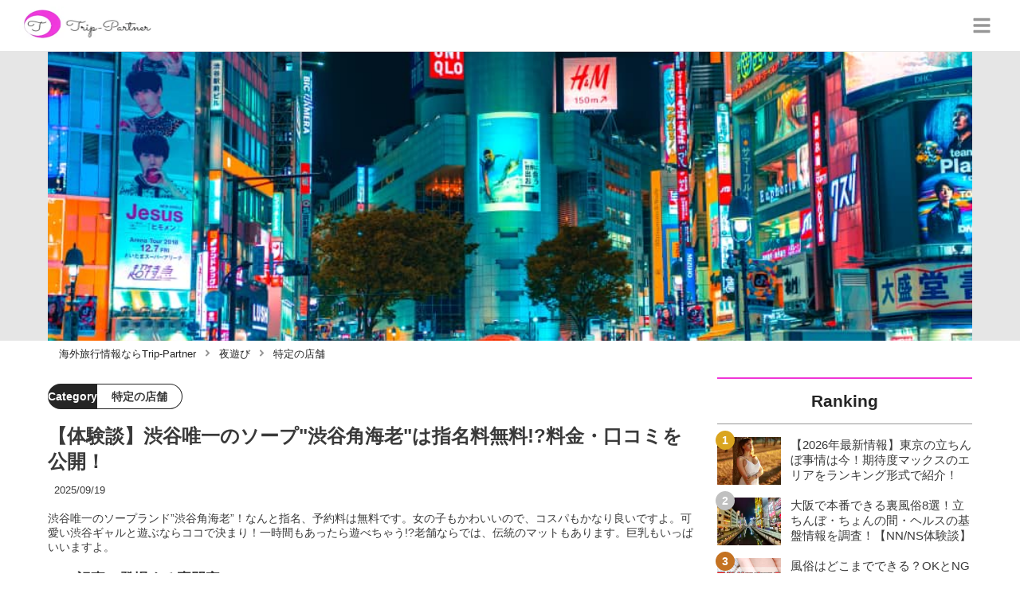

--- FILE ---
content_type: text/html; charset=utf-8
request_url: https://trip-partner.jp/17704
body_size: 35217
content:
<!DOCTYPE html><html lang="ja"><head><meta name="viewport" content="width=device-width"/><meta charSet="utf-8"/><meta name="referrer" content="no-referrer-when-downgrade"/><meta name="description" content="渋谷唯一のソープランド”渋谷角海老”！なんと指名、予約料は無料です。女の子もかわいいので、コスパもかなり良いですよ。可愛い渋谷ギャルと遊ぶならココで決まり！一時間もあったら遊べちゃう!?老舗ならでは、伝統のマットもあります。巨乳もいっぱいいますよ。"/><title>【体験談】渋谷唯一のソープ&quot;渋谷角海老&quot;は指名料無料!?料金・口コミを公開！ | Trip-Partner[トリップパートナー]</title><link rel="apple-touch-icon" sizes="180x180" href="/apple-touch-icon.png"/><link rel="icon" type="image/png" sizes="16x16" href="/favicon-16x16.png"/><link rel="icon" type="image/png" sizes="32x32" href="/favicon-32x32.png"/><link rel="icon" type="image/png" sizes="96x96" href="/favicon-96x96.png"/><meta property="keywords" content="アジア,ヨーロッパ,北アメリカ,南アメリカ,オセアニア,中東・アフリカ"/><meta property="og:type" content="article"/><meta property="og:site_name" content="Trip-Partner[トリップパートナー] - おすすめ海外旅行情報ならTrip-Partner"/><meta property="og:locale" content="ja_JP"/><meta property="og:url" content="https://trip-partner.jp/17704"/><meta property="og:title" content="【体験談】渋谷唯一のソープ&quot;渋谷角海老&quot;は指名料無料!?料金・口コミを公開！ | Trip-Partner[トリップパートナー]"/><meta property="og:description" content="渋谷唯一のソープランド”渋谷角海老”！なんと指名、予約料は無料です。女の子もかわいいので、コスパもかなり良いですよ。可愛い渋谷ギャルと遊ぶならココで決まり！一時間もあったら遊べちゃう!?老舗ならでは、伝統のマットもあります。巨乳もいっぱいいますよ。"/><meta property="og:image" content="https://res.cloudinary.com/macm/image/upload/v1598530004/okbspqlf8z9slri0g6ex.jpg"/><meta name="twitter:card" content="summary_large_image"/><link rel="canonical" href="https://trip-partner.jp/17704"/><meta name="robots" content="noindex"/><meta http-equiv="x-dns-prefetch-control" content="on"/><link rel="preconnect dns-prefetch" href="https://www.googletagmanager.com"/><link rel="preconnect dns-prefetch" href="https://www.googletagservices.com"/><link rel="preconnect dns-prefetch" href="https://www.google-analytics.com"/><meta name="next-head-count" content="24"/><script async="" src="https://www.googletagmanager.com/gtag/js?id=G-H2HEHDRK87"></script><script>
              window.dataLayer = window.dataLayer || [];
              function gtag(){dataLayer.push(arguments);}
              gtag('js', new Date());

              gtag('config', 'UA-140220281-1');
              gtag('config', 'G-H2HEHDRK87');
            </script><link rel="preload" href="/_next/static/css/2b6097e5b7c579ed.css" as="style"/><link rel="stylesheet" href="/_next/static/css/2b6097e5b7c579ed.css" data-n-g=""/><link rel="preload" href="/_next/static/css/2a8ffdc8024967c0.css" as="style"/><link rel="stylesheet" href="/_next/static/css/2a8ffdc8024967c0.css" data-n-p=""/><noscript data-n-css=""></noscript><script defer="" nomodule="" src="/_next/static/chunks/polyfills-5cd94c89d3acac5f.js"></script><script src="/_next/static/chunks/webpack-3dad41464b7c1ed4.js" defer=""></script><script src="/_next/static/chunks/framework-0bff4c72fef67389.js" defer=""></script><script src="/_next/static/chunks/main-1620fe742cfceb1f.js" defer=""></script><script src="/_next/static/chunks/pages/_app-fcb6537e58e4725f.js" defer=""></script><script src="/_next/static/chunks/384-6fa50ffcfa72e6ca.js" defer=""></script><script src="/_next/static/chunks/152-e9cd601643d550e1.js" defer=""></script><script src="/_next/static/chunks/711-80d637e2668e599a.js" defer=""></script><script src="/_next/static/chunks/215-8c5b800334b53c79.js" defer=""></script><script src="/_next/static/chunks/pages/%5Bid%5D-9194be3605db823b.js" defer=""></script><script src="/_next/static/8Laxk1iLhs21vULla_gy5/_buildManifest.js" defer=""></script><script src="/_next/static/8Laxk1iLhs21vULla_gy5/_ssgManifest.js" defer=""></script><script src="/_next/static/8Laxk1iLhs21vULla_gy5/_middlewareManifest.js" defer=""></script></head><body><div id="__next" data-reactroot=""><script async="" src="https://www.googletagservices.com/tag/js/gpt.js"></script><script>
            var googletag = googletag || {};
            googletag.cmd = googletag.cmd || [];
            </script><section class="d" style="--color-main:#ef37d7"><header class="e W"><div class="X Z"><a href="/" class="aa ab"><div class="ac"><img src="https://res.cloudinary.com/macm/image/upload/c_limit,h_96/f_auto/q_auto:eco/service-logo_trip-partner?_a=DATAg1eAZAA0" decoding="async" loading="lazy" width="173" height="48" class="ad" alt="Trip-Partner[トリップパートナー]"/></div></a><button class="aJ" aria-label="グローバルメニュー" aria-pressed="false"><svg stroke="currentColor" fill="currentColor" stroke-width="0" viewBox="0 0 448 512" class="aK" height="1em" width="1em" xmlns="http://www.w3.org/2000/svg"><path d="M16 132h416c8.837 0 16-7.163 16-16V76c0-8.837-7.163-16-16-16H16C7.163 60 0 67.163 0 76v40c0 8.837 7.163 16 16 16zm0 160h416c8.837 0 16-7.163 16-16v-40c0-8.837-7.163-16-16-16H16c-8.837 0-16 7.163-16 16v40c0 8.837 7.163 16 16 16zm0 160h416c8.837 0 16-7.163 16-16v-40c0-8.837-7.163-16-16-16H16c-8.837 0-16 7.163-16 16v40c0 8.837 7.163 16 16 16z"></path></svg></button></div><div class="Y ae"></div></header><div class="f"><div class="h"><div class="bk"><div class="bl"><div class="da"><div class="db"><img class="bm" src="https://res.cloudinary.com/macm/image/upload/f_auto/q_auto:low/okbspqlf8z9slri0g6ex?_a=DATAg1eAZAA0" srcSet="https://res.cloudinary.com/macm/image/upload/f_auto/q_auto:low/c_lfill,h_160,w_320/okbspqlf8z9slri0g6ex?_a=DATAg1eAZAA0 400w, https://res.cloudinary.com/macm/image/upload/f_auto/q_auto:low/c_lfill,h_320,w_640/okbspqlf8z9slri0g6ex?_a=DATAg1eAZAA0 800w, https://res.cloudinary.com/macm/image/upload/f_auto/q_auto:low/c_lfill,h_480,w_960/okbspqlf8z9slri0g6ex?_a=DATAg1eAZAA0 1200w" sizes="(max-width: 1160px) 100vw, 1160px" alt="記事のサムネイル"/></div></div></div></div><script type="application/ld+json">{"@context":"https://schema.org","@type":"BreadcrumbList","itemListElement":[{"@type":"ListItem","position":1,"name":"海外旅行情報ならTrip-Partner","item":"https://trip-partner.jp/"},{"@type":"ListItem","position":2,"name":"夜遊び","item":"https://trip-partner.jp/category/%E5%A4%9C%E9%81%8A%E3%81%B3"},{"@type":"ListItem","position":3,"name":"特定の店舗","item":"https://trip-partner.jp/category/%E7%89%B9%E5%AE%9A%E3%81%AE%E5%BA%97%E8%88%97"}]}</script><div class="bO"><ol class="bP bQ"><li class="bR"><a href="/" class="bS"><span class="bU">海外旅行情報ならTrip-Partner</span></a></li><li class="bR"><a href="/category/%E5%A4%9C%E9%81%8A%E3%81%B3" class="bS"><svg stroke="currentColor" fill="currentColor" stroke-width="0" viewBox="0 0 256 512" class="bT" height="1em" width="1em" xmlns="http://www.w3.org/2000/svg"><path d="M224.3 273l-136 136c-9.4 9.4-24.6 9.4-33.9 0l-22.6-22.6c-9.4-9.4-9.4-24.6 0-33.9l96.4-96.4-96.4-96.4c-9.4-9.4-9.4-24.6 0-33.9L54.3 103c9.4-9.4 24.6-9.4 33.9 0l136 136c9.5 9.4 9.5 24.6.1 34z"></path></svg><span class="bU">夜遊び</span></a></li><li class="bR"><a href="/category/%E7%89%B9%E5%AE%9A%E3%81%AE%E5%BA%97%E8%88%97" class="bS"><svg stroke="currentColor" fill="currentColor" stroke-width="0" viewBox="0 0 256 512" class="bT" height="1em" width="1em" xmlns="http://www.w3.org/2000/svg"><path d="M224.3 273l-136 136c-9.4 9.4-24.6 9.4-33.9 0l-22.6-22.6c-9.4-9.4-9.4-24.6 0-33.9l96.4-96.4-96.4-96.4c-9.4-9.4-9.4-24.6 0-33.9L54.3 103c9.4-9.4 24.6-9.4 33.9 0l136 136c9.5 9.4 9.5 24.6.1 34z"></path></svg><span class="bU">特定の店舗</span></a></li></ol></div><div class="i aW"><section class="aX aY"><div class="aZ"><main class=""><script type="application/ld+json">{"@context":"https://schema.org","@type":"Article","datePublished":"2020-08-26T21:26:29+09:00","dateModified":"2025-09-20T01:05:18+09:00","url":"https://trip-partner.jp/17704"}</script><header class="v cl"><p class="cm cr"><span class="cs">Category</span><span class="ct">特定の店舗</span></p><h1 class="cn">【体験談】渋谷唯一のソープ&quot;渋谷角海老&quot;は指名料無料!?料金・口コミを公開！</h1><time class="co" dateTime="2025-09-20T01:05:18+09:00">2025/09/20</time><p class="cp">渋谷唯一のソープランド”渋谷角海老”！なんと指名、予約料は無料です。女の子もかわいいので、コスパもかなり良いですよ。可愛い渋谷ギャルと遊ぶならココで決まり！一時間もあったら遊べちゃう!?老舗ならでは、伝統のマットもあります。巨乳もいっぱいいますよ。</p><section class="cq"><h2 class="cu">この記事に登場する専門家</h2><div class="cv cw"><img src="https://res.cloudinary.com/macm/image/upload/c_lfill,h_160,w_160/f_auto/q_auto:eco/oo9pfaccnorehjdjavfr?_a=DATAg1eAZAA0" decoding="async" loading="lazy" width="80" height="80" class="cx" alt="くもくものサムネイル画像"/><p class="cy">夜の風俗整体師</p><p class="cz">くもくも</p><div class="cA dc">「性感マッサージのお客さんは100人以上！」素敵なエッチは女性も男性も幸せにします。
「女性が本気で感じているのは美しい・・・」そんな貴方に！NTR、レズ、複数、クンニ、性感マッサージ、ちょっとフェチな風俗情報もお届けします。
では今日も楽しいナイトタイムをお過ごしください＾＾</div></div></section></header><section class="w bV"><button class="bW" aria-label="目次" aria-pressed="false"><div class="bY"><svg stroke="currentColor" fill="currentColor" stroke-width="0" viewBox="0 0 256 512" class="bZ " height="1em" width="1em" xmlns="http://www.w3.org/2000/svg"><path d="M224.3 273l-136 136c-9.4 9.4-24.6 9.4-33.9 0l-22.6-22.6c-9.4-9.4-9.4-24.6 0-33.9l96.4-96.4-96.4-96.4c-9.4-9.4-9.4-24.6 0-33.9L54.3 103c9.4-9.4 24.6-9.4 33.9 0l136 136c9.5 9.4 9.5 24.6.1 34z"></path></svg><span class="cb">目次</span></div></button></section><div class="x"><h2 class="du" id="%E6%B8%8B%E8%B0%B7%E3%81%A7%E3%82%BB%E3%83%83%E3%82%AF%E3%82%B9%E3%81%99%E3%82%8B%E3%81%AA%E3%82%89%EF%BC%81">渋谷でセックスするなら！</h2><div class="dJ dc"><p>渋谷でセックスしたいなら下記の記事がおすすめです！溜まったムラムラを即日解消する方法を紹介しています。</p></div><ul class="fb"><li class="fc"><a href="/30696" class="fd fh"><div class="fi"><img src="https://res.cloudinary.com/macm/image/upload/c_lfill,h_200,w_360/f_auto/q_auto:eco/nzz4essl0i2ab3hey41q?_a=DATAg1eAZAA0" decoding="async" loading="lazy" width="360" height="200" class="fk" alt="東京・渋谷で即日セックスする方法｜ヤレる女子が集まる場所・裏風俗まで完全ガイド！のサムネイル"/></div><div class="fj"><p>東京・渋谷で即日セックスする方法｜ヤレる女子が集まる場所・裏風俗まで完全ガイド！</p></div></a></li><li class="fc"><a href="/30188" class="fd fh"><div class="fi"><img src="https://res.cloudinary.com/macm/image/upload/c_lfill,h_200,w_360/f_auto/q_auto:eco/vrheuutqigm6lvenbgoo?_a=DATAg1eAZAA0" decoding="async" loading="lazy" width="360" height="200" class="fk" alt="渋谷で本番できる裏風俗7選！立ちんぼ・出会いカフェ・ヘルスの基盤情報を調査！【NN/NS体験談】のサムネイル"/></div><div class="fj"><p>渋谷で本番できる裏風俗7選！立ちんぼ・出会いカフェ・ヘルスの基盤情報を調査！【NN/NS体験談】</p></div></a></li><li class="fc"><a href="/30666" class="fd fh"><div class="fi"><img src="https://res.cloudinary.com/macm/image/upload/c_lfill,h_200,w_360/f_auto/q_auto:eco/okr80ibj29aevruvrlgt?_a=DATAg1eAZAA0" decoding="async" loading="lazy" width="360" height="200" class="fk" alt="東京・新宿で即日セックスする方法｜ヤレる女子が集まる場所・裏風俗まで完全ガイド！のサムネイル"/></div><div class="fj"><p>東京・新宿で即日セックスする方法｜ヤレる女子が集まる場所・裏風俗まで完全ガイド！</p></div></a></li><li class="fc"><a href="/17062" class="fd fh"><div class="fi"><img src="https://res.cloudinary.com/macm/image/upload/c_lfill,h_200,w_360/f_auto/q_auto:eco/jtcfbgwrrod5bzpfqz0c?_a=DATAg1eAZAA0" decoding="async" loading="lazy" width="360" height="200" class="fk" alt="新宿で本番できる裏風俗14選！立ちんぼ・デリヘル・ホテヘル・出会いカフェの基盤情報を調査！【NN/NS体験談】のサムネイル"/></div><div class="fj"><p>新宿で本番できる裏風俗14選！立ちんぼ・デリヘル・ホテヘル・出会いカフェの基盤情報を調査！【NN/NS体験談】</p></div></a></li><li class="fc"><a href="/11673" class="fd fh"><div class="fi"><img src="https://res.cloudinary.com/macm/image/upload/c_lfill,h_200,w_360/f_auto/q_auto:eco/lmx1woqjw5vaku7i9nc1?_a=DATAg1eAZAA0" decoding="async" loading="lazy" width="360" height="200" class="fk" alt="【体験レポ】新宿エリアのたちんぼはどこ？大久保公園が激ヤバ？相場や立ちんぼ嬢のレベルを公開！のサムネイル"/></div><div class="fj"><p>【体験レポ】新宿エリアのたちんぼはどこ？大久保公園が激ヤバ？相場や立ちんぼ嬢のレベルを公開！</p></div></a></li></ul><h2 class="du" id="%E3%82%B9%E3%82%BF%E3%82%A4%E3%83%AB%E8%89%AF%E3%81%84%E5%AD%90%E3%81%8C%E6%8F%83%E3%81%A3%E3%81%A6%E3%82%8B%EF%BC%81%E3%80%80%E2%80%9D%E6%B8%8B%E8%B0%B7%E8%A7%92%E6%B5%B7%E8%80%81%E2%80%9D">スタイル良い子が揃ってる！　”渋谷角海老”</h2><div class="em" rel="nofollow noopener"><img src="https://res.cloudinary.com/macm/image/upload/c_limit,h_540,w_540/f_auto/q_auto:eco/hxyg9gy6ekznnadk673f?_a=DATAg1eAZAA0" decoding="async" loading="lazy" width="640" height="426" class="er es" alt=""/></div><div class="dJ dc"><p>こんばんは！</p><p><br></p><p>新しい街では必ず風俗街を散歩する。</p><p><br></p><p>行ったお店は数知れず・・・</p><p><br></p><p>夜の整体師「くもくも」です</p><p><br></p><p><br></p><p>皆さんはどーしても女性を抱いて癒されたい時ってありません?</p><p><br></p><p>「仕事で疲れて、ムラムラする・・・」</p><p><br></p><p>「いい事あったついでに、スッキリしたい!」</p><p><br></p><p><br></p><p>そんなときの強い味方をご紹介します！</p><h3><br></h3><h3><span style="color: rgb(230, 0, 0);">渋谷唯一のソープランド</span></h3><h2><br></h2><h2><strong>”渋谷角海老”</strong></h2><p><br></p><p>このお店でであった可愛いギャルとの<strong>ドキドキ</strong>体験談をシェアしていきたいと思います！</p></div><h2 class="du" id="%E3%82%BD%E3%83%BC%E3%83%97%E3%82%88%E3%82%8A%E6%96%AD%E7%84%B6%E5%AE%89%E3%81%8F%E6%9C%AC%E7%95%AA%E3%81%99%E3%82%8B%E6%96%B9%E6%B3%95%EF%BC%81">ソープより断然安く本番する方法！</h2><div class="dJ dc"><p>【限定PR】</p></div><div class="dJ dc"><p>セックスがしたくてソープに行くと<strong style="color: rgb(240, 102, 102);">毎回高額なお金を払わないといけませんよね。</strong></p><p><br></p><ul><li>安くても毎回2～3万はかかる</li><li>あくまで客と姫の関係</li><li>安いお店では可愛い子は少ない</li><li>長くても2時間くらいしか楽しめない</li></ul><p><br></p><p>それなら<strong style="color: rgb(240, 102, 102);">匿名性の高い出会い系</strong>で最初から遊び目的の女の子とセフレになった方が<strong style="background-color: rgb(255, 255, 204);">確実でコスパも良いです！</strong></p></div><a href="https://pcmax.jp/lp/?ad_id=rm307152" target="_blank" rel="nofollow noopener" class="em"><span class="en">https://pcmax.jp/lp/?ad_id=rm307152</span><img src="https://img.trip-partner.jp/hermrfyuskgjpg0ekhnf.png" decoding="async" loading="lazy" width="966" height="643" class="er es" alt=""/></a><div class="dJ dc"><p>恋活アプリでは真面目な出会いを、匿名性の高い出会い系アプリには遊び目的で登録するのが常識！</p><p><br></p><p>特に「彼氏持ちの女の子・人妻」などパートナーとのセックスに不満がある子の性欲発散場所になっているのです。</p><p><br></p><p>出会いのコツは、<strong style="color: rgb(240, 102, 102);">登録したその日に「年齢確認と微課金」</strong>をすると女性側に優先的に表示され、登録でもらえる無料ポイントと併せて、2,000円ほどの課金で5~6人とアポ取り可能！</p><p><br></p><p><strong style="background-color: rgb(255, 255, 204);">ピルを飲んでる子も多いので、生ハメ中出しOKな子も多いです！</strong></p></div><a href="https://pcmax.jp/lp/?ad_id=rm307152" target="_blank" rel="nofollow noopener" class="em"><span class="en">https://pcmax.jp/lp/?ad_id=rm307152</span><img src="https://img.trip-partner.jp/gagvmifphs0wuiqvmsjo.gif" decoding="async" loading="lazy" width="639" height="122" class="er es" alt=""/></a><h2 class="du" id="%E3%81%8A%E7%9B%AE%E5%BD%93%E3%81%A6%E3%81%AE%E5%AC%A2%E3%82%92%E6%8C%87%E5%90%8D%E3%81%97%E3%81%A6%E3%82%82%E6%8C%87%E5%90%8D%E6%96%99%E7%84%A1%E6%96%99!%3F%E3%80%80%E2%80%9D%E6%B8%8B%E8%B0%B7%E8%A7%92%E6%B5%B7%E8%80%81%E2%80%9D%E3%81%AE%E4%B8%89%E5%A4%A7%E9%AD%85%E5%8A%9B">お目当ての嬢を指名しても指名料無料!?　”渋谷角海老”の三大魅力</h2><div class="dJ dc"><p>ここでは”渋谷角海老”の<span style="color: rgb(230, 0, 0);">３大魅力</span>をご紹介します！</p><p><br></p><p>楽しく遊ぶご参考にどうぞ＾＾</p></div><h3 class="du" id="%E3%81%AA%E3%82%93%E3%81%A8%E3%81%84%E3%81%A4%E3%81%A7%E3%82%82%E6%8C%87%E5%90%8D%E6%96%99%E7%84%A1%E6%96%99%EF%BC%81">なんといつでも指名料無料！</h3><div class="dJ dc"><p>「今日はこの娘とエッチしたいな。でも指名料もったいないし、どうしよう・・・」</p><p><br></p><p>そんなお悩みから解放されます！</p><p><br></p><p><u>毎回２０００円引き</u>されているようなものです(笑)</p><p><br></p><p><strong>好きな娘を好きな時に抱く！</strong></p><p><br></p><p>これ以上の幸せがほかにあるでしょうか?</p></div><h3 class="du" id="%E3%82%BD%E3%83%BC%E3%83%97%E3%83%A9%E3%83%B3%E3%83%89%E3%81%AE%E4%BC%9D%E7%B5%B1%E8%8A%B8%E3%82%92%E5%AD%98%E5%88%86%E3%81%AB%E6%A5%BD%E3%81%97%E3%82%81%E3%82%8B%EF%BC%81">ソープランドの伝統芸を存分に楽しめる！</h3><div class="dJ dc"><p>オトコなら一度はやってみたい遊び・・・</p><p><br></p><p>それらをギュっと集めたものがソープランドではないでしょうか?</p><p><br></p><p><br></p><p>・女の子が全身の性感帯を刺激してくれる<strong style="color: rgb(230, 0, 0);">マットプレイ！</strong></p><p><br></p><p>・お風呂での絶景に興奮間違いない<strong style="color: rgb(230, 0, 0);">潜望鏡フェラ！</strong></p><p><br></p><p>・これは絶対にはずせない<strong style="color: rgb(230, 0, 0);">ラブタイム！</strong></p><p><br></p><p><br></p><p>５０分では足りないかもしれませんね(笑)</p></div><h3 class="du" id="%E3%82%B3%E3%82%B9%E3%83%91%E3%81%8C%E3%81%84%E3%81%84%EF%BC%81">コスパがいい！</h3><div class="dJ dc"><p>いつでも同じ値段で遊べます！</p><p><br></p><p>時間帯や場所代によって変わることはありません＾＾</p><p><br></p><p>サービスは多彩、料金は安い！</p><p><br></p><h2><strong>「コスパがいい!」</strong></h2><p><br></p><p><strong style="color: rgb(230, 0, 0);">シンプルですが、最大の魅力</strong>ではないでしょうか?</p></div><aside class="dn"></aside><h2 class="du" id="%E6%B8%8B%E8%B0%B7%E8%A7%92%E6%B5%B7%E8%80%81%E3%81%A7%E3%81%AE%E6%96%99%E9%87%91%E3%82%B7%E3%82%B9%E3%83%86%E3%83%A0">渋谷角海老での料金システム</h2><div class="em" rel="nofollow noopener"><img src="https://res.cloudinary.com/macm/image/upload/c_limit,h_540,w_540/f_auto/q_auto:eco/nkq7nysmbdxnzvvesvhk?_a=DATAg1eAZAA0" decoding="async" loading="lazy" width="640" height="426" class="er es" alt=""/></div><div class="dJ dc"><p><strong style="color: rgb(230, 0, 0);">”渋谷角海老”のシステムはシンプルです！</strong></p><p><br></p><p>いつでも変わらないので、安心して遊ぶことができます＾＾</p></div><div class="dJ dc"><p>入浴料：￥5,000</p><p>女の子にサービス料：￥14,000</p><p>総額：￥19,000</p><p><br></p><p>なんといつでも！</p><h2><strong style="color: rgb(230, 0, 0);">予約、指名料：無料</strong></h2></div><h2 class="du" id="%E6%B8%8B%E8%B0%B7%E8%A7%92%E6%B5%B7%E8%80%81%E3%81%AE%E5%8F%A3%E3%82%B3%E3%83%9F%E3%83%BB%E8%A9%95%E4%BE%A1">渋谷角海老の口コミ・評価</h2><div class="em" rel="nofollow noopener"><img src="https://res.cloudinary.com/macm/image/upload/c_limit,h_540,w_540/f_auto/q_auto:eco/w82tkxgmnhenbrndgurb?_a=DATAg1eAZAA0" decoding="async" loading="lazy" width="640" height="428" class="er es" alt=""/></div><h3 class="du" id="%E5%BA%97%E8%88%97%E8%A9%95%E4%BE%A1">店舗評価</h3><div class="dJ dc"><p>ルックス：★★★★☆</p><p>テクニック：★★★☆☆～★★★★☆</p><p>サービス精神：★★★☆☆～★★★★☆</p><p>コスパ：★★★★☆～★★★★★</p><p>受付の対応：★★★★☆</p><p>総合満足度：★★★★☆</p></div><h3 class="du" id="%E8%89%AF%E3%81%84%E5%8F%A3%E3%82%B3%E3%83%9F">良い口コミ</h3><div class="eJ"><img src="/_next/static/image/_/core/components/organisms/Block/TalkBlock/images/man1.9923344f3a974f865054dd18320f7fc5.jpg" decoding="async" loading="lazy" width="60" height="60" class="eK" alt="話している人物の写真：男性1"/><div class="eL eM dc"><p>Hさんの”スペシャルアロママッサージ”が最高！</p><p><br></p><p>スタイルも完璧で、値段以上に満足しましたね＾＾</p></div></div><div class="eJ"><img src="/_next/static/image/_/core/components/organisms/Block/TalkBlock/images/man1.9923344f3a974f865054dd18320f7fc5.jpg" decoding="async" loading="lazy" width="60" height="60" class="eK" alt="話している人物の写真：男性1"/><div class="eL eM dc"><p>ギャルな見た目と裏腹に、丁寧な物腰・・・</p><p><br></p><p>スレンダー美女のギャップ萌にやられました！</p></div></div><div class="eJ"><img src="/_next/static/image/_/core/components/organisms/Block/TalkBlock/images/man1.9923344f3a974f865054dd18320f7fc5.jpg" decoding="async" loading="lazy" width="60" height="60" class="eK" alt="話している人物の写真：男性1"/><div class="eL eM dc"><p>やっぱり日記があるっていいですね！</p><p><br></p><p>会いたい気持ちが快感に変わります＾＾</p></div></div><h3 class="du" id="%E6%82%AA%E3%81%84%E5%8F%A3%E3%82%B3%E3%83%9F">悪い口コミ</h3><div class="eJ"><img src="/_next/static/image/_/core/components/organisms/Block/TalkBlock/images/man1.9923344f3a974f865054dd18320f7fc5.jpg" decoding="async" loading="lazy" width="60" height="60" class="eK" alt="話している人物の写真：男性1"/><div class="eL eM dc"><p>会話が事務的で少し寂しかったです・・・</p></div></div><aside class="dn"></aside><div class="eJ"><img src="/_next/static/image/_/core/components/organisms/Block/TalkBlock/images/man1.9923344f3a974f865054dd18320f7fc5.jpg" decoding="async" loading="lazy" width="60" height="60" class="eK" alt="話している人物の写真：男性1"/><div class="eL eM dc"><p>写真と本人とのギャップがありましたね(笑)</p></div></div><div class="eJ"><img src="/_next/static/image/_/core/components/organisms/Block/TalkBlock/images/man1.9923344f3a974f865054dd18320f7fc5.jpg" decoding="async" loading="lazy" width="60" height="60" class="eK" alt="話している人物の写真：男性1"/><div class="eL eM dc"><p>人通りが多いので、少し入りにくいかも…</p></div></div><h2 class="du" id="%E3%82%B3%E3%82%B9%E3%83%91%C3%97%E3%82%BF%E3%82%A4%E3%83%91%E2%97%8E%E7%B4%A0%E4%BA%BA%E3%81%A8%E3%82%BB%E3%83%83%E3%82%AF%E3%82%B9%E3%81%99%E3%82%8B%E6%96%B9%E6%B3%95%EF%BC%81">コスパ×タイパ◎素人とセックスする方法！</h2><div class="dJ dc"><p>【限定PR】</p></div><div class="dJ dc"><p><a href="https://pcmax.jp/lp/?ad_id=rm307152" target="_blank"><strong>PCMAX</strong></a>は匿名性の高い出会い系アプリで、「彼氏持ち・人妻」など絶対に身バレしたくないけれど、パートナーとのセックスに不満がある女性会員の登録が急増中！</p><p><br></p><p>彼女らは真剣な出会いではなく、都合の良い関係を求めて登録している女性が多いため<strong style="color: rgb(240, 102, 102);">身体の相性が最重要！</strong></p><p><br></p><p><strong style="background-color: rgb(255, 255, 204);">フィーリングが合えば即ホテルに行く流れが珍しくありません。</strong></p></div><a href="https://pcmax.jp/lp/?ad_id=rm307152" target="_blank" rel="nofollow noopener" class="em"><span class="en">https://pcmax.jp/lp/?ad_id=rm307152</span><img src="https://img.trip-partner.jp/xaeghkyem0os2uky2xue.png" decoding="async" loading="lazy" width="977" height="674" class="er es" alt=""/></a><div class="dJ dc"><ul><li>プロフの写真は必ず清潔感のある顔写真を設定する</li><li>余裕のある男を演出するためがっつかない</li><li>マッチしたらLINEかカカオに移動するのが節約のコツ</li></ul><p><br></p><p>女の子の方もヤリモクなので、がっつく必要はありません！登録後、年齢確認を行うことでもらえる無料ポイントと、<strong style="background-color: rgb(255, 255, 204);">2,000円ほどの微課金で大量の欲求不満女子と会うことができますよ！</strong></p></div><a href="https://pcmax.jp/lp/?ad_id=rm307152" target="_blank" rel="nofollow noopener" class="em"><span class="en">https://pcmax.jp/lp/?ad_id=rm307152</span><img src="https://img.trip-partner.jp/fe84h3fqe3ha4p23wp0j.gif" decoding="async" loading="lazy" width="639" height="122" class="er es" alt=""/></a><h2 class="du" id="%E2%80%9D%E6%B8%8B%E8%B0%B7%E8%A7%92%E6%B5%B7%E8%80%81%E2%80%9D%E3%81%AE%E3%81%8A%E3%81%99%E3%81%99%E3%82%81%E4%BA%BA%E6%B0%97%E5%AC%A2">”渋谷角海老”のおすすめ人気嬢</h2><div class="em" rel="nofollow noopener"><img src="https://res.cloudinary.com/macm/image/upload/c_limit,h_540,w_540/f_auto/q_auto:eco/rpnonmhcsdtu82kibgbc?_a=DATAg1eAZAA0" decoding="async" loading="lazy" width="640" height="426" class="er es" alt=""/></div><h3 class="du" id="%E3%80%90%E8%B2%AC%E3%82%81%E3%82%89%E3%82%8C%E5%A5%BD%E3%81%8D%E3%81%AB%E3%81%AF%E3%81%9F%E3%81%BE%E3%82%89%E3%81%AA%E3%81%84!%3F%E3%80%91%E3%80%80T%E3%81%A1%E3%82%83%E3%82%93">【責められ好きにはたまらない!?】　Tちゃん</h3><div class="dJ dc"><p><span style="background-color: rgb(250, 204, 204);">T162・87(D)・58・88</span></p><p><br></p><p>美脚・美乳とすべてがそろったスレンダーボディ！</p><p><br></p><p>敏感な性感帯によるセクシーな息遣い・・・</p><p><br></p><p>責めても責められても、<u>貴方を至福のひと時に誘います</u>＾＾</p><p><br></p><p>日記・Twitterでも彼女の一面をご紹介中です。</p></div><a href="https://www.cityheaven.net/tokyo/A1303/A130301/shibuya-kado/diarylist/?of=y" class="dA" rel="nofollow noopener"><div class="dC dE"><div><p class="dF">Tちゃん　写メ日記</p><p class="dG">超絶濃厚サービス</p></div><p class="dH">www.cityheaven.net</p></div></a><h3 class="du" id="%E3%80%90%E3%82%A8%E3%83%AD%E3%81%95%E3%81%AE%E6%AE%8B%E3%82%8B%E6%B8%85%E6%A5%9A%E7%B3%BB%E3%80%91%E3%80%80I%E3%81%A1%E3%82%83%E3%82%93">【エロさの残る清楚系】　Iちゃん</h3><div class="dJ dc"><p><span style="background-color: rgb(250, 204, 204);">T165・87(D)・56・85</span></p><p><br></p><p>会った瞬間、その優しい雰囲気と綺麗な瞳に惹きこまれます！</p><p><br></p><p>抜群のルックスに、全てを包み込むような癒しのオーラ＾＾</p><p><br></p><p><strong style="background-color: rgb(250, 204, 204);">「魅了されてしまう」</strong>とはこういうことなのでしょう。</p><p><br></p><p>日記メインで更新中です。</p></div><a href="https://www.cityheaven.net/tokyo/A1303/A130301/shibuya-kado/diarylist/?of=y" class="dA" rel="nofollow noopener"><div class="dC dE"><div><p class="dF">Iちゃん　Tちゃん　写メ日記</p><p class="dG">超絶濃厚サービス</p></div><p class="dH">www.cityheaven.net</p></div></a><h3 class="du" id="%E3%80%90%E6%9C%AC%E6%8C%87%E5%90%8DTop%E3%82%AF%E3%83%A9%E3%82%B9%E3%80%91%E3%80%80A%E3%81%A1%E3%82%83%E3%82%93">【本指名Topクラス】　Aちゃん</h3><div class="dJ dc"><p><span style="background-color: rgb(250, 204, 204);">T162・85(C)・58・86</span></p><p><br></p><p>抜群のルックスに、最高のスタイル、他の追随を許さないテクニック！</p><p><br></p><p>得意技は<span style="background-color: rgb(250, 204, 204);">ぬるぬる、マ〇サージ</span>だとか・・</p><p><br></p><p>明るくてセクシーなトークも貴方を夢中にさせてくれるでしょう＾＾</p><p><br></p><p>彼女の意外な一面をみたければ、日記をチェック！</p></div><a href="https://www.cityheaven.net/tokyo/A1303/A130301/shibuya-kado/diarylist/?of=y" class="dA" rel="nofollow noopener"><div class="dC dE"><div><p class="dF">Aちゃん　写メ日記</p><p class="dG">セクシースレンダー美！</p></div><p class="dH">www.cityheaven.net</p></div></a><h3 class="du" id="%E3%80%90%E3%83%8D%E3%83%83%E3%83%88%E6%8C%87%E5%90%8DTop%E3%82%AF%E3%83%A9%E3%82%B9%E3%80%91%E3%80%80N%E3%81%A1%E3%82%83%E3%82%93">【ネット指名Topクラス】　Nちゃん</h3><aside class="dn"></aside><div class="dJ dc"><p><span style="background-color: rgb(250, 204, 204);">T163・90(F)・59・89</span></p><p><br></p><p>Fカップの武器に、刺激あるSっ気あるマットプレイは一度体験するとはまってしまいます！</p><p><br></p><p>明るくて優しい癒し空間が、<u>日常をすべて忘れさせてくれる</u>でしょう＾＾</p><p><br></p><p>彼女の出勤情報が気になる方は、写メ日記へGo!</p></div><a href="https://www.cityheaven.net/tokyo/A1303/A130301/shibuya-kado/diarylist/?of=y" class="dA" rel="nofollow noopener"><div class="dC dE"><div><p class="dF">Nちゃん　写メ日記</p><p class="dG">エロカワ癒し系Fcup姫</p></div><p class="dH">www.cityheaven.net</p></div></a><h3 class="du" id="%E2%80%9D%E6%B8%8B%E8%B0%B7%E8%A7%92%E6%B5%B7%E8%80%81%E2%80%9D%E3%80%80%E5%8E%B3%E9%81%B8%E5%A7%AB%E3%83%BB%E3%83%A9%E3%83%B3%E3%82%AD%E3%83%B3%E3%82%B0%E6%83%85%E5%A0%B1%EF%BC%81">”渋谷角海老”　厳選姫・ランキング情報！</h3><div class="dJ dc"><p>エロカワな清楚系、ノリのいいギャル、セクシー長身美女などなど・・・</p><p><br></p><p>おススメには載せきれない姫たちが多数在籍してます！</p><p><br></p><p>そんな女の子たちや、<strong><u>ランキング情報はこちら↓</u></strong></p></div><a href="http://www.kadoebi.co.jp/shibuya" class="dA" rel="nofollow noopener"><div class="dC dE"><div><p class="dF">”渋谷角海老”　公式サイト</p><p class="dG">厳選姫・ランキング情報</p></div><p class="dH">www.kadoebi.co.jp</p></div></a><h2 class="du" id="%E2%80%9D%E6%B8%8B%E8%B0%B7%E8%A7%92%E6%B5%B7%E8%80%81%E2%80%9D%E3%82%A2%E3%82%AF%E3%82%BB%E3%82%B9%E4%B8%80%E8%A6%A7">”渋谷角海老”アクセス一覧</h2><div class="dJ dc"><p>JR渋谷駅東口より徒歩５分</p><p>JRハチ公改札より徒歩６分</p><p>渋谷駅A3出口より徒歩４分</p></div><div class="dx"><div class="dy"><div class="da"><div class="db"><iframe class="dz" src="https://www.google.com/maps/embed?pb=!1m18!1m12!1m3!1d2704.974298366511!2d139.69609116392886!3d35.66111329402983!2m3!1f0!2f0!3f0!3m2!1i1024!2i768!4f13.1!3m3!1m2!1s0x60188ca909186d85%3A0x67b1e6c3bf8ca23e!2z5riL6LC36KeS5rW36ICB!5e0!3m2!1sja!2sjp!4v1599140149530!5m2!1sja!2sjp&quot; width=&quot;600&quot; height=&quot;450&quot; frameborder=&quot;0&quot; style=&quot;border:0;&quot; allowfullscreen=&quot;&quot; aria-hidden=&quot;false&quot; tabindex=&quot;0&quot;&gt;" loading="lazy"></iframe></div></div></div></div><div class="dJ dc"><p><strong style="background-color: rgb(255, 255, 204); color: rgb(153, 51, 255);">営業時間</strong></p><p>９：００～２４：００</p><p><br></p><p><strong style="background-color: rgb(255, 255, 204); color: rgb(153, 51, 255);">予約受付</strong></p><p>当日:AM８：００～</p><p>前日:１９：００～</p><p><br></p><p><strong style="background-color: rgb(255, 255, 204); color: rgb(153, 51, 255);">電話番号</strong></p><p>０３－３４６１－８９２５</p><p><br></p><p><strong style="background-color: rgb(255, 255, 204); color: rgb(153, 51, 255);">定休日</strong></p><p>年中無休</p><p><br></p><p>公式ホームページは<a href="http://www.kadoebi.co.jp/shibuya" target="_blank">ここ</a>から！</p></div><h3 class="du" id="%E3%81%93%E3%82%8C%E3%81%A7%E4%BA%BA%E7%9B%AE%E3%82%82%E5%A4%A7%E4%B8%88%E5%A4%AB%EF%BC%81%E3%80%80%E3%80%8C%E8%A3%8F%E5%8F%A3%E6%83%85%E5%A0%B1%E3%80%8D">これで人目も大丈夫！　「裏口情報」</h3><div class="dJ dc"><p>「渋谷角海老」の目印と言ったら、なんといってもその看板！</p><p><br></p><p>ビルの上にデカデカと掲げられてます。</p><p><br></p><p>まずは「角海老の看板」が見える位置に移動しましょう。</p><p><br></p><p>センター街を抜けて、井の頭通りに出ていきます。</p></div><div class="dx"><div class="dy"><div class="da"><div class="db"><iframe class="dz" src="https://www.google.com/maps/embed?pb=!4v1599142867544!6m8!1m7!1s4kBHxydjFRZxzLzyRpnIAg!2m2!1d35.65945186618625!2d139.700495691477!3f321.1770225633815!4f0!5f0.7820865974627469&quot; width=&quot;600&quot; height=&quot;450&quot; frameborder=&quot;0&quot; style=&quot;border:0;&quot; allowfullscreen=&quot;&quot; aria-hidden=&quot;false&quot; tabindex=&quot;0&quot;&gt;" loading="lazy"></iframe></div></div></div></div><div class="dJ dc"><p>井の頭通りに出られたら、左に進みます。</p><p><br></p><p>西武やロフトが目印でしょうか・・・</p><p><br></p><p>迷ったら「宇田川交番」を目指しましょう!（笑)</p><p><br></p><p>あともう一息です＾＾</p></div><div class="dx"><div class="dy"><div class="da"><div class="db"><iframe class="dz" src="https://www.google.com/maps/embed?pb=!4v1599142991237!6m8!1m7!1sIvxNA88nYqaI89l5DWcpCw!2m2!1d35.66045684617007!2d139.6999763828754!3f333.22747762930516!4f3.0621897887488245!5f0.7820865974627469&quot; width=&quot;600&quot; height=&quot;450&quot; frameborder=&quot;0&quot; style=&quot;border:0;&quot; allowfullscreen=&quot;&quot; aria-hidden=&quot;false&quot; tabindex=&quot;0&quot;&gt;" loading="lazy"></iframe></div></div></div></div><aside class="dn"></aside><div class="dJ dc"><p>「角海老」の看板が目の前です！</p><p><br></p><p>交番裏が表口、少し人通りが気になります。</p><p><br></p><p>このまま真っ直ぐ、進むと間もなく裏口に到着です。</p></div><div class="dx"><div class="dy"><div class="da"><div class="db"><iframe class="dz" src="https://www.google.com/maps/embed?pb=!4v1599141720173!6m8!1m7!1snwUd7llkh3LuX5MS8RprgA!2m2!1d35.66105578509217!2d139.6982635286087!3f306.32893183813314!4f13.511656651014746!5f0.7820865974627469&quot; width=&quot;600&quot; height=&quot;450&quot; frameborder=&quot;0&quot; style=&quot;border:0;&quot; allowfullscreen=&quot;&quot; aria-hidden=&quot;false&quot; tabindex=&quot;0&quot;&gt;" loading="lazy"></iframe></div></div></div></div><div class="dJ dc"><p>中華料理屋「兆楽」右隣</p><p><br></p><p>この「ゆ」の看板が目印です！</p><p><br></p><p>お風呂屋さんらしく暖簾がありますね。</p><p><br></p><p>表口が苦手な方でもここなら・・・</p></div><div class="dx"><div class="dy"><div class="da"><div class="db"><iframe class="dz" src="https://www.google.com/maps/embed?pb=!4v1599141542673!6m8!1m7!1s8TlPxP9rpyifOajI2iyNxw!2m2!1d35.66124025431348!2d139.6980991083204!3f275.89098122583135!4f-6.442045187802435!5f3.1194049950105343&quot; width=&quot;600&quot; height=&quot;450&quot; frameborder=&quot;0&quot; style=&quot;border:0;&quot; allowfullscreen=&quot;&quot; aria-hidden=&quot;false&quot; tabindex=&quot;0&quot;&gt;" loading="lazy"></iframe></div></div></div></div><h2 class="du" id="%E6%B8%8B%E8%B0%B7%E8%A7%92%E6%B5%B7%E8%80%81%E3%81%AFN%2FS%20N%2FN%E3%81%A7%E3%81%8D%E3%82%8B%EF%BC%9F">渋谷角海老はN/S N/Nできる？</h2><div class="em" rel="nofollow noopener"><img src="https://res.cloudinary.com/macm/image/upload/c_limit,h_540,w_540/f_auto/q_auto:eco/wpbdun6qjkvd8yewmoew?_a=DATAg1eAZAA0" decoding="async" loading="lazy" width="640" height="426" class="er es" alt=""/></div><div class="dJ dc"><p>男性ならば当然N/SやN/Nできるか気になりますね?</p><p><br></p><p>”渋谷角海老”では過去出来たという噂が流れているそうです。</p><p><br></p><p>実際ネット上では体験談も書きこまれていたりします。</p><p><br></p><p>どちらにせよ、お店のマナーにのっとって楽しく遊びましょう＾＾</p></div><h2 class="du" id="50%E5%88%86%E3%81%AB%E3%82%AE%E3%83%A5%E3%83%83%E3%81%A8%E8%A9%B0%E3%81%BE%E3%81%A3%E3%81%9F%E6%BF%83%E5%AF%86%E4%BD%93%E9%A8%93!%3F">50分にギュッと詰まった濃密体験!?</h2><div class="em" rel="nofollow noopener"><img src="https://res.cloudinary.com/macm/image/upload/c_limit,h_540,w_540/f_auto/q_auto:eco/hblgu0p2s4761fgac7zq?_a=DATAg1eAZAA0" decoding="async" loading="lazy" width="640" height="426" class="er es" alt=""/></div><div class="dJ dc"><p>可愛い娘と猛烈にドロドロになるまでエッチしたい・・</p><p><br></p><p>男性なら幾度となく経験があるであろう。</p><p><br></p><p>急な性欲に困らされる夜。</p><p><br></p><p>かといって一人で賢者タイムは避けたいところ。</p></div><div class="eJ"><img src="/_next/static/image/_/core/components/organisms/Block/TalkBlock/images/man1.9923344f3a974f865054dd18320f7fc5.jpg" decoding="async" loading="lazy" width="60" height="60" class="eK" alt="話している人物の写真：男性1"/><div class="eL eM dc"><p>そうだ！</p><p><br></p><p>ソープでマットプレイしてもらおう＾＾</p></div></div><div class="dJ dc"><p>女の子と密に絡まりたい…</p><p><br></p><p>渋谷という立地もあり、”渋谷角海老”に即決。</p><p><br></p><p>早速ネットで予約して、入店。</p><p><br></p><p>ドキドキして部屋に案内されると、</p></div><div class="eJ"><img src="/_next/static/image/_/core/components/organisms/Block/TalkBlock/images/woman1.17b212ef5db955d5dc342a480d38963c.jpg" decoding="async" loading="lazy" width="60" height="60" class="eK" alt="話している人物の写真：女性1"/><div class="eL eM dc"><p>初めまして♡　Hです。</p><p><br></p><p>ご指名ありがとうございます。</p><p><br></p><p>今日はよろしくお願いします♪</p></div></div><div class="dJ dc"><p>スラッとしたスレンダー美人、170cmくらいだろうか…</p><p><br></p><p>長身の美脚は真っ白でとてもセクシーで、ちらっと見える胸元も雪のように純白で魅力的だ。</p></div><aside class="dn"></aside><div class="eJ"><img src="/_next/static/image/_/core/components/organisms/Block/TalkBlock/images/woman1.17b212ef5db955d5dc342a480d38963c.jpg" decoding="async" loading="lazy" width="60" height="60" class="eK" alt="話している人物の写真：女性1"/><div class="eL eM dc"><p>Kさん　とても素敵ね♡</p><p><br></p><p>一緒にお風呂に入りましょ♪</p></div></div><div class="dJ dc"><p>ずっと主導権を取られるのも悔しかったので、彼女の服を脱がしてやることに・・・</p></div><div class="eJ"><img src="/_next/static/image/_/core/components/organisms/Block/TalkBlock/images/man1.9923344f3a974f865054dd18320f7fc5.jpg" decoding="async" loading="lazy" width="60" height="60" class="eK" alt="話している人物の写真：男性1"/><div class="eL eM dc"><p>Hちゃん　綺麗だね♪</p></div></div><div class="dJ dc"><p>少し照れたようにはにかむHちゃん。</p><p><br></p><p>クールビューティーが微笑む姿に心が鷲掴み！</p><p><br></p><p>お風呂でも雑談するものの、程よい密着感で集中できるわけもなく・・・</p></div><div class="eJ"><img src="/_next/static/image/_/core/components/organisms/Block/TalkBlock/images/woman1.17b212ef5db955d5dc342a480d38963c.jpg" decoding="async" loading="lazy" width="60" height="60" class="eK" alt="話している人物の写真：女性1"/><div class="eL eM dc"><p>おっきいのね♡</p><p><br></p><p>可愛い♪</p></div></div><div class="dJ dc"><p>そういうなり、ち〇ぽを軽くタッチ。</p><p><br></p><p>全身をフェザータッチして、体中ぞわぞわしてきました！</p></div><div class="eJ"><img src="/_next/static/image/_/core/components/organisms/Block/TalkBlock/images/woman1.17b212ef5db955d5dc342a480d38963c.jpg" decoding="async" loading="lazy" width="60" height="60" class="eK" alt="話している人物の写真：女性1"/><div class="eL eM dc"><p><strong>んっ♡</strong></p></div></div><div class="dJ dc"><p>リードされるがまま、そのまま潜望鏡フェラへ</p><p><br></p><h2><strong>エロい!</strong></h2><p><br></p><p><strong>しかも気持ちいい！</strong></p><p><br></p><p>正直このままずっとしてて欲しい位だ。</p><p><br></p><p>でも今回はマットでもっと全身感じていきたい。</p><p><br></p><p>その旨を伝えると・・・</p></div><div class="eJ"><img src="/_next/static/image/_/core/components/organisms/Block/TalkBlock/images/woman1.17b212ef5db955d5dc342a480d38963c.jpg" decoding="async" loading="lazy" width="60" height="60" class="eK" alt="話している人物の写真：女性1"/><div class="eL eM dc"><p>いいわよ♪</p><p><br></p><p>もっと気持ち良くしてあげる♡</p></div></div><div class="dJ dc"><p>どうやら彼女のSっ気が刺激された様子。</p><p><br></p><p>全身泡洗体、リップと体中が幸せに感覚に包まれる＾＾</p></div><div class="eJ"><img src="/_next/static/image/_/core/components/organisms/Block/TalkBlock/images/woman1.17b212ef5db955d5dc342a480d38963c.jpg" decoding="async" loading="lazy" width="60" height="60" class="eK" alt="話している人物の写真：女性1"/><div class="eL eM dc"><p>今度はうつ伏せになって♪</p></div></div><div class="dJ dc"><p>言われるがまま、うつ伏せに・・・</p><p><br></p><p><strong>ぴとっ！</strong></p><p><br></p><p>背中に乳首の温かく少し硬い感覚が!?</p><p><br></p><p>指はお腹や胸などありとあらゆるところを責めてくる！</p></div><div class="eJ"><img src="/_next/static/image/_/core/components/organisms/Block/TalkBlock/images/woman1.17b212ef5db955d5dc342a480d38963c.jpg" decoding="async" loading="lazy" width="60" height="60" class="eK" alt="話している人物の写真：女性1"/><div class="eL eM dc"><p><strong style="color: rgb(230, 0, 0);">感じちゃって、可愛い♡</strong></p><p><br></p><p>ここ気持ちいいの?</p></div></div><div class="dJ dc"><p>喘いでいる姿をみるのが本当に好きなのでしょう。</p><p><br></p><p>Hちゃんも少し火照った声になってます。</p></div><aside class="dn"></aside><div class="eJ"><img src="/_next/static/image/_/core/components/organisms/Block/TalkBlock/images/woman1.17b212ef5db955d5dc342a480d38963c.jpg" decoding="async" loading="lazy" width="60" height="60" class="eK" alt="話している人物の写真：女性1"/><div class="eL eM dc"><p>今度は前から気持ち良くしてあげるね♡</p></div></div><div class="dJ dc"><p>背中で気持ち良くされ、今度は仰向けに。</p><p><br></p><p>ローションでトロトロになったHちゃん、エロくて最高に綺麗です！</p></div><div class="eJ"><img src="/_next/static/image/_/core/components/organisms/Block/TalkBlock/images/woman1.17b212ef5db955d5dc342a480d38963c.jpg" decoding="async" loading="lazy" width="60" height="60" class="eK" alt="話している人物の写真：女性1"/><div class="eL eM dc"><p><strong>んっ！　</strong><strong style="color: rgb(230, 0, 0);">こすれて気持ちいい!!</strong></p></div></div><div class="dJ dc"><p>Hちゃんのクリもコリコリに!?</p><p><br></p><p>腰使いもどんどん早くなってきました・・・</p><p><br></p><p>思わずこちらも腰が動いちゃいます＾＾</p></div><div class="eJ"><img src="/_next/static/image/_/core/components/organisms/Block/TalkBlock/images/woman1.17b212ef5db955d5dc342a480d38963c.jpg" decoding="async" loading="lazy" width="60" height="60" class="eK" alt="話している人物の写真：女性1"/><div class="eL eM dc"><p><strong style="color: rgb(230, 0, 0);">しよっか？♡</strong></p></div></div><div class="dJ dc"><p>慣れた手つきでゴムをススっとかぶせてくれます。</p><p><br></p><p>くちゅっ、くちゅっと熱いち〇こがHちゃんの中へ・・・</p><p><br></p><p>とろとろで頭が真っ白になりそうです！</p></div><div class="eJ"><img src="/_next/static/image/_/core/components/organisms/Block/TalkBlock/images/woman1.17b212ef5db955d5dc342a480d38963c.jpg" decoding="async" loading="lazy" width="60" height="60" class="eK" alt="話している人物の写真：女性1"/><div class="eL eM dc"><p><strong style="color: rgb(230, 0, 0);">あっ♡</strong></p><p><br></p><p><strong>くちゅ、くちゅ</strong></p><p><br></p><p><strong style="color: rgb(230, 0, 0);">ん～～！♡</strong></p></div></div><div class="dJ dc"><p>腰を動かされるたび、締め付けられて出しそうに・・・</p><p><br></p><p>濃厚なキスをされるたび、理性が飛びそうです・・・</p></div><div class="eJ"><img src="/_next/static/image/_/core/components/organisms/Block/TalkBlock/images/man1.9923344f3a974f865054dd18320f7fc5.jpg" decoding="async" loading="lazy" width="60" height="60" class="eK" alt="話している人物の写真：男性1"/><div class="eL eM dc"><p>Hちゃんの中、めちゃくちゃ気持ちいい♡</p><p><br></p><p>いきそう・・・</p></div></div><div class="eJ"><img src="/_next/static/image/_/core/components/organisms/Block/TalkBlock/images/woman1.17b212ef5db955d5dc342a480d38963c.jpg" decoding="async" loading="lazy" width="60" height="60" class="eK" alt="話している人物の写真：女性1"/><div class="eL eM dc"><p>いいよ！　いって♡</p><p><br></p><p><strong style="color: rgb(230, 0, 0);">私の中に出して♡</strong></p></div></div><div class="dJ dc"><p>可愛い言葉とセクシーな腰。</p><p><br></p><p>その両方にノックアウトされて全力で昇天・・・</p><p><br></p><p>出してる間も二人で抱き合って、とても幸せな気持ちに＾＾</p></div><div class="eJ"><img src="/_next/static/image/_/core/components/organisms/Block/TalkBlock/images/woman1.17b212ef5db955d5dc342a480d38963c.jpg" decoding="async" loading="lazy" width="60" height="60" class="eK" alt="話している人物の写真：女性1"/><div class="eL eM dc"><p><span style="color: rgb(230, 0, 0);">いっぱい出たね♡</span></p></div></div><div class="dJ dc"><p>エッチした後、相手が女神に見えることありませんか?</p><p><br></p><p>何度もキスしながら体を洗ってもらいました＾＾</p></div><div class="eJ"><img src="/_next/static/image/_/core/components/organisms/Block/TalkBlock/images/woman1.17b212ef5db955d5dc342a480d38963c.jpg" decoding="async" loading="lazy" width="60" height="60" class="eK" alt="話している人物の写真：女性1"/><div class="eL eM dc"><p>とっても楽しかった♪</p><p><br></p><p>また待ってるね♡</p></div></div><div class="dJ dc"><p>最後まで優しい気遣い、心にしみました＾＾</p><p><br></p><p>やっぱりソープは気持ちが満たされる感じがいいですね！</p><p><br></p><p>50分とはとても思えない、濃密な時間を過ごさせてもらいました。</p></div><h2 class="du" id="%E3%80%90AV%E5%A5%B3%E5%84%AA%E7%B4%97%E5%80%89%E2%97%8B%E3%82%82%E5%88%A9%E7%94%A8%E3%80%91%E9%A2%A8%E4%BF%97%E3%82%88%E3%82%8A%E7%B0%A1%E5%8D%98%E3%81%AB%E3%82%BB%E3%83%83%E3%82%AF%E3%82%B9%E3%81%A7%E3%81%8D%E3%82%8B%E6%96%B9%E6%B3%95%E3%81%A8%E3%81%AF%EF%BC%81">【AV女優紗倉○も利用】風俗より簡単にセックスできる方法とは！</h2><div class="dJ dc"><p>【限定PR】</p></div><div class="dJ dc"><p>皆さん、セックスしていますか？</p><p><br></p><p>実は、風俗で本番交渉するよりずっと簡単にセックスする方法があります。</p><p><br></p><p>アプリを使えば、風俗や合コンより確実にセックス相手を見つけることができます。</p></div><a href="https://pcmax.jp/lp/?ad_id=rm307152" target="_blank" rel="nofollow noopener" class="em"><span class="en">https://pcmax.jp/lp/?ad_id=rm307152</span><img src="https://res.cloudinary.com/macm/image/upload/c_limit,h_540,w_540/f_auto/q_auto:eco/n5chddj2ovlav9strabj?_a=DATAg1eAZAA0" decoding="async" loading="lazy" width="810" height="445" class="er es" alt=""/></a><div class="dJ dc"><p>昔、AV女優の紗倉まなさんがテレビで、<strong style="color: rgb(240, 102, 102);">AV女優もマッチングアプリを使っている</strong>と暴露し話題になったこと、覚えていますか？</p><p><br></p><p>一昔前は、危険やサクラの印象が強くメジャーではなかったですが、最近はもはや常識化して、<strong style="color: rgb(240, 102, 102);">日本人の若者の7割は出会い系を利用</strong>しているそう。</p><p><br></p><p>当然、<strong style="color: rgb(240, 102, 102);">大人の関係目的で集まっているアプリも存在</strong>します。</p></div><div class="eJ"><img src="/_next/static/image/_/core/components/organisms/Block/TalkBlock/images/man3.16ea8b4a2028909bea6257b2f98f3997.jpg" decoding="async" loading="lazy" width="60" height="60" class="eK" alt="話している人物の写真：男性3"/><div class="eL eM dc"><p>某アプリ運営者からは、登録女性が急増、男性が不足しているとの情報も！</p></div></div><div class="dJ dc"><p>風俗なら1回で2万円は必要ですが、<strong style="color: rgb(240, 102, 102);">マッチングアプリなら3,000円の課金で十分楽しめます</strong>。一度会って連絡先を交換すればあとはOK。風俗のように毎回お金がかからないため、<strong style="color: rgb(240, 102, 102);">コスパよくセックス</strong>ができます。</p></div><a href="https://pcmax.jp/lp/?ad_id=rm307152" target="_blank" rel="nofollow noopener" class="em"><span class="en">https://pcmax.jp/lp/?ad_id=rm307152</span><img src="https://img.trip-partner.jp/xt3gnfh7ak0wngdvtpri.png" decoding="async" loading="lazy" width="1010" height="549" class="er es" alt=""/></a><div class="dJ dc"><p>チンポ好き女子をコスパよく見つけるためには、アプリの使い方が大事です。</p><p><br></p><p>そのコツは、<strong style="color: rgb(240, 102, 102);">ズバリ登録後24時間以内に3000円程のポイントで連絡を送りまくる</strong>こと。</p><p><br></p><p>なぜなら、登録後スグは、<strong style="color: rgb(240, 102, 102);">ブースト</strong>されて表示されやすく、返信率がとても高いのです。</p></div><a href="https://pcmax.jp/lp/?ad_id=rm307152" target="_blank" rel="nofollow noopener" class="em"><span class="en">https://pcmax.jp/lp/?ad_id=rm307152</span><img src="https://img.trip-partner.jp/fxb6ow0sccys5iywqnch.png" decoding="async" loading="lazy" width="1120" height="716" class="er es" alt=""/></a><div class="eJ"><img src="/_next/static/image/_/core/components/organisms/Block/TalkBlock/images/man1.9923344f3a974f865054dd18320f7fc5.jpg" decoding="async" loading="lazy" width="60" height="60" class="eK" alt="話している人物の写真：男性1"/><div class="eL eM dc"><p>溜まった性欲のはけ口を探しているのは女性も同じなのです。欲求不満女性の生息地を理解するだけで簡単にセックスすることができます。</p></div></div><h3 class="du" id="%E3%81%8A%E3%81%99%E3%81%99%E3%82%81%E3%82%A2%E3%83%97%E3%83%AA%E2%91%A0PCMAX">おすすめアプリ①PCMAX</h3><a href="https://pcmax.jp/lp/?ad_id=rm307152&amp;mode=lp38" target="_blank" rel="nofollow noopener" class="em"><span class="en">https://pcmax.jp/lp/?ad_id=rm307152&amp;mode=lp38</span><img src="https://img.trip-partner.jp/seicurufkikxj7ly0f96.gif" decoding="async" loading="lazy" width="639" height="200" class="er es" alt=""/></a><div class="dJ dc"><p><a href="https://pcmax.jp/lp/?ad_id=rm307152&amp;mode=lp38" target="_blank"><strong>PCMAX</strong></a>は<strong style="color: rgb(240, 102, 102);">清楚系隠れセックス好き女子</strong>が多いです。セックス目的なので、軽い顔合わせを済ませて即ホテルイン！という流れがほとんど。</p><p><br></p><p>デートも不要なのでコスパ良くセックスする場として最適です。</p><p><br></p><p><strong style="color: rgb(240, 102, 102);">匿名性が高い</strong>ので、周りにバレずにセフレ探しができちゃいます！</p></div><div class="eJ"><img src="/_next/static/image/_/core/components/organisms/Block/TalkBlock/images/man1.9923344f3a974f865054dd18320f7fc5.jpg" decoding="async" loading="lazy" width="60" height="60" class="eK" alt="話している人物の写真：男性1"/><div class="eL eM dc"><p>PCMAXは、コッソリ使うのに一番良い。お互い家庭持ちとかも多いから、秘密を守れる。（41歳/会社員）</p></div></div><a href="https://pcmax.jp/lp/?ad_id=rm307152&amp;mode=lp38" target="_blank" rel="nofollow noopener" class="em"><span class="en">https://pcmax.jp/lp/?ad_id=rm307152&amp;mode=lp38</span><img src="https://img.trip-partner.jp/fc2r1ghztfxm25cg2qp2.gif" decoding="async" loading="lazy" width="639" height="122" class="er es" alt=""/></a><h3 class="du" id="%E3%81%8A%E3%81%99%E3%81%99%E3%82%81%E3%82%A2%E3%83%97%E3%83%AA%E2%91%A1J%E3%83%A1%E3%83%BC%E3%83%AB">おすすめアプリ②Jメール</h3><a href="https://ac.m-ads.jp/t6d63J515a0bact6/cl/?bId=Bea9oo01&amp;msid=1989" target="_blank" rel="nofollow noopener" class="em"><span class="en">https://ac.m-ads.jp/t6d63J515a0bact6/cl/?bId=Bea9oo01&amp;msid=1989</span><img src="https://img.trip-partner.jp/a0rsdjecw5lwnftjthac.gif" decoding="async" loading="lazy" width="1031" height="325" class="er es" alt=""/></a><div class="dJ dc"><p><a href="https://ac.m-ads.jp/t6d63J515a0bact6/cl/?bId=Bea9oo01&amp;msid=1989" target="_blank"><strong>Jメール</strong></a>は、<strong style="color: rgb(240, 102, 102);">匿名性が高く身バレの心配がないのが支持されている理由</strong>で、女性のアクティブユーザーがとても多いです！</p><p><br></p><p><strong style="background-color: rgb(255, 255, 204);">性に奔放な若い子・パートナーに満足していない女性・ちょっぴり特殊な性癖を持つ女性</strong>など年齢層も幅広く、セフレ探しには最適の場！</p><p><br></p><p>お互いに都合の良い関係を築きたい方におすすめです！</p></div><div class="eJ"><img src="/_next/static/image/_/core/components/organisms/Block/TalkBlock/images/man1.9923344f3a974f865054dd18320f7fc5.jpg" decoding="async" loading="lazy" width="60" height="60" class="eK" alt="話している人物の写真：男性1"/><div class="eL eM dc"><p>使い始めてから分かったけど、登録初日のブーストは神。プロフは簡単に済ませて連絡送るのが一番良いね。（27歳/会社員）</p></div></div><a href="https://ac.m-ads.jp/t6d63J515a0bact6/cl/?bId=Bea9oo01&amp;msid=1989" target="_blank" rel="nofollow noopener" class="em"><span class="en">https://ac.m-ads.jp/t6d63J515a0bact6/cl/?bId=Bea9oo01&amp;msid=1989</span><img src="https://img.trip-partner.jp/tt57avbwqf6561r1xdul.gif" decoding="async" loading="lazy" width="1240" height="225" class="er es" alt=""/></a><div class="em" rel="nofollow noopener"><img src="https://img.trip-partner.jp/lkaw12aisekqgpgmzi7r.png" decoding="async" loading="lazy" width="1300" height="206" class="er es" alt=""/></div><div class="dJ dc"><p>【本ページには限定PRが含まれています】</p></div></div><footer class="y"><section class=""><h2 class="dd">Share</h2><ul class="de df"><li class="dg"><a href="https://twitter.com/intent/tweet?url=https%3A%2F%2Ftrip-partner.jp%2F17704&amp;text=%E3%80%90%E4%BD%93%E9%A8%93%E8%AB%87%E3%80%91%E6%B8%8B%E8%B0%B7%E5%94%AF%E4%B8%80%E3%81%AE%E3%82%BD%E3%83%BC%E3%83%97%22%E6%B8%8B%E8%B0%B7%E8%A7%92%E6%B5%B7%E8%80%81%22%E3%81%AF%E6%8C%87%E5%90%8D%E6%96%99%E7%84%A1%E6%96%99%21%3F%E6%96%99%E9%87%91%E3%83%BB%E5%8F%A3%E3%82%B3%E3%83%9F%E3%82%92%E5%85%AC%E9%96%8B%EF%BC%81+-+Trip-Partner%5B%E3%83%88%E3%83%AA%E3%83%83%E3%83%97%E3%83%91%E3%83%BC%E3%83%88%E3%83%8A%E3%83%BC%5D" target="_blank" rel="noopener noreferrer" class="dh di" aria-label="twitterでシェアする"><svg stroke="currentColor" fill="currentColor" stroke-width="0" viewBox="0 0 512 512" class="dl" height="1em" width="1em" xmlns="http://www.w3.org/2000/svg"><path d="M459.37 151.716c.325 4.548.325 9.097.325 13.645 0 138.72-105.583 298.558-298.558 298.558-59.452 0-114.68-17.219-161.137-47.106 8.447.974 16.568 1.299 25.34 1.299 49.055 0 94.213-16.568 130.274-44.832-46.132-.975-84.792-31.188-98.112-72.772 6.498.974 12.995 1.624 19.818 1.624 9.421 0 18.843-1.3 27.614-3.573-48.081-9.747-84.143-51.98-84.143-102.985v-1.299c13.969 7.797 30.214 12.67 47.431 13.319-28.264-18.843-46.781-51.005-46.781-87.391 0-19.492 5.197-37.36 14.294-52.954 51.655 63.675 129.3 105.258 216.365 109.807-1.624-7.797-2.599-15.918-2.599-24.04 0-57.828 46.782-104.934 104.934-104.934 30.213 0 57.502 12.67 76.67 33.137 23.715-4.548 46.456-13.32 66.599-25.34-7.798 24.366-24.366 44.833-46.132 57.827 21.117-2.273 41.584-8.122 60.426-16.243-14.292 20.791-32.161 39.308-52.628 54.253z"></path></svg></a></li><li class="dg"><a href="https://www.facebook.com/sharer.php?u=https%3A%2F%2Ftrip-partner.jp%2F17704&amp;amp%3Bsrc=sdkpreparse" target="_blank" rel="noopener noreferrer" class="dh dj" aria-label="facebookでシェアする"><svg stroke="currentColor" fill="currentColor" stroke-width="0" viewBox="0 0 512 512" class="dl" height="1em" width="1em" xmlns="http://www.w3.org/2000/svg"><path d="M504 256C504 119 393 8 256 8S8 119 8 256c0 123.78 90.69 226.38 209.25 245V327.69h-63V256h63v-54.64c0-62.15 37-96.48 93.67-96.48 27.14 0 55.52 4.84 55.52 4.84v61h-31.28c-30.8 0-40.41 19.12-40.41 38.73V256h68.78l-11 71.69h-57.78V501C413.31 482.38 504 379.78 504 256z"></path></svg></a></li><li class="dg"><a href="https://b.hatena.ne.jp/entry/panel/?is_bm=1&amp;mode=confirm&amp;url=https%3A%2F%2Ftrip-partner.jp%2F17704&amp;title=%E3%80%90%E4%BD%93%E9%A8%93%E8%AB%87%E3%80%91%E6%B8%8B%E8%B0%B7%E5%94%AF%E4%B8%80%E3%81%AE%E3%82%BD%E3%83%BC%E3%83%97%22%E6%B8%8B%E8%B0%B7%E8%A7%92%E6%B5%B7%E8%80%81%22%E3%81%AF%E6%8C%87%E5%90%8D%E6%96%99%E7%84%A1%E6%96%99%21%3F%E6%96%99%E9%87%91%E3%83%BB%E5%8F%A3%E3%82%B3%E3%83%9F%E3%82%92%E5%85%AC%E9%96%8B%EF%BC%81+-+Trip-Partner%5B%E3%83%88%E3%83%AA%E3%83%83%E3%83%97%E3%83%91%E3%83%BC%E3%83%88%E3%83%8A%E3%83%BC%5D" target="_blank" rel="noopener noreferrer" class="dh di" aria-label="はてなブックマークでシェアする"><svg version="1.1" xmlns="http://www.w3.org/2000/svg" xmlns:xlink="http://www.w3.org/1999/xlink" x="0px" y="0px" viewBox="0 0 272.8 227.3" class="dl dm eS"><path d="M164.6,121.7c-9.1-10.1-21.7-15.8-37.8-17c14.4-3.9,24.8-9.6,31.4-17.3s9.8-17.8,9.8-30.7 c0.2-9.5-2.1-18.8-6.6-27.1c-4.5-7.9-11.2-14.3-19.2-18.6c-7.3-4-16-6.9-26.2-8.6S87.9,0,62.3,0H0v227.2h64.2 c25.8,0,44.4-0.9,55.8-2.6c11.4-1.8,20.9-4.8,28.6-8.9c9.3-4.8,16.9-12.2,21.9-21.4c5.1-9.2,7.7-19.9,7.7-32.1 C178.2,145.3,173.7,131.8,164.6,121.7z M57.6,50.3h13.3c15.4,0,25.7,1.7,31,5.2c5.3,3.5,7.9,9.5,7.9,18s-2.9,14-8.5,17.4 s-16.1,5-31.4,5H57.6L57.6,50.3L57.6,50.3z M110.4,180.6c-6.1,3.7-16.5,5.5-31.1,5.5H57.6v-49.5h22.6c15,0,25.4,1.9,30.9,5.7 s8.4,10.4,8.4,20s-3,14.7-9.2,18.4L110.4,180.6z"></path><path d="M244,169.7c-15.9,0-28.8,12.9-28.8,28.8s12.9,28.8,28.8,28.8c15.9,0,28.8-12.9,28.8-28.8c0,0,0,0,0,0 C272.8,182.6,259.9,169.7,244,169.7z"></path><rect x="219" width="50" height="151.5"></rect></svg></a></li></ul></section><div class="bH"><ul class="eN"><li class="eO"><a class="fp" href="/tag/%E9%A2%A8%E4%BF%97">風俗</a></li><li class="eO"><a class="fp" href="/tag/%E6%B8%8B%E8%B0%B7">渋谷</a></li><li class="eO"><a class="fp" href="/tag/%E3%82%BD%E3%83%BC%E3%83%97">ソープ</a></li><li class="eO"><a class="fp" href="/category/%E7%89%B9%E5%AE%9A%E3%81%AE%E5%BA%97%E8%88%97">特定の店舗</a></li><li class="eO"><a class="fp" href="/category/%E5%A4%9C%E9%81%8A%E3%81%B3">夜遊び</a></li></ul></div><dl class="bI bJ"><div class="bK bL"><dt class="bM">更新日</dt><dd class="bN"><time dateTime="2025-09-20T01:05:18+09:00">2025/09/20</time></dd></div><div class="bK bL"><dt class="bM">公開日</dt><dd class="bN"><time dateTime="2020-08-26T21:26:29+09:00">2020/08/26</time></dd></div></dl></footer><aside class="z"><section class="A"><h2 class="aR"><span class="aS"><svg stroke="currentColor" fill="currentColor" stroke-width="0" viewBox="0 0 384 512" height="1em" width="1em" xmlns="http://www.w3.org/2000/svg"><path d="M288 248v28c0 6.6-5.4 12-12 12H108c-6.6 0-12-5.4-12-12v-28c0-6.6 5.4-12 12-12h168c6.6 0 12 5.4 12 12zm-12 72H108c-6.6 0-12 5.4-12 12v28c0 6.6 5.4 12 12 12h168c6.6 0 12-5.4 12-12v-28c0-6.6-5.4-12-12-12zm108-188.1V464c0 26.5-21.5 48-48 48H48c-26.5 0-48-21.5-48-48V48C0 21.5 21.5 0 48 0h204.1C264.8 0 277 5.1 286 14.1L369.9 98c9 8.9 14.1 21.2 14.1 33.9zm-128-80V128h76.1L256 51.9zM336 464V176H232c-13.3 0-24-10.7-24-24V48H48v416h288z"></path></svg></span><span class="aT">同じカテゴリの人気記事</span></h2><ul class="cR cS"><li class="cT"><a href="/30627" class="dq"><img src="https://res.cloudinary.com/macm/image/upload/c_lfill,h_120,w_160/f_auto/q_auto:eco/pock7lcj1lyze094tlrn?_a=DATAg1eAZAA0" decoding="async" loading="lazy" width="80" height="60" class="dr" alt="韓国の伝説の按摩店&quot;GA-IN(カイン)&quot;で最高の美女たちに責められる！のサムネイル画像"/><p class="ds">韓国の伝説の按摩店&quot;GA-IN(カイン)&quot;で最高の美女たちに責められる！</p></a></li><li class="cT"><a href="/30587" class="dq"><img src="https://res.cloudinary.com/macm/image/upload/c_lfill,h_120,w_160/f_auto/q_auto:eco/trtdjbtkmxbn8nwyk4yp?_a=DATAg1eAZAA0" decoding="async" loading="lazy" width="80" height="60" class="dr" alt="東京・吉原の人気ソープ・【ロケットワイフ】でサービス濃厚な極上体験談！のサムネイル画像"/><p class="ds">東京・吉原の人気ソープ・【ロケットワイフ】でサービス濃厚な極上体験談！</p></a></li><li class="cT"><a href="/30586" class="dq"><img src="https://res.cloudinary.com/macm/image/upload/c_lfill,h_120,w_160/f_auto/q_auto:eco/uxzczqtzvv9bfa13scuk?_a=DATAg1eAZAA0" decoding="async" loading="lazy" width="80" height="60" class="dr" alt="【NN/NS情報】吉原の人気ソープ&quot;ローテンブルク&quot;でサービス濃厚な極上体験談！のサムネイル画像"/><p class="ds">【NN/NS情報】吉原の人気ソープ&quot;ローテンブルク&quot;でサービス濃厚な極上体験談！</p></a></li><li class="cT"><a href="/30585" class="dq"><img src="https://res.cloudinary.com/macm/image/upload/c_lfill,h_120,w_160/f_auto/q_auto:eco/p21kd1wvrpvjrd3iouaw?_a=DATAg1eAZAA0" decoding="async" loading="lazy" width="80" height="60" class="dr" alt="バンコクのおすすめ風俗店”KIKI（キキ）”にて美女のエロマッサージで昇天！のサムネイル画像"/><p class="ds">バンコクのおすすめ風俗店”KIKI（キキ）”にて美女のエロマッサージで昇天！</p></a></li><li class="cT"><a href="/30582" class="dq"><img src="https://res.cloudinary.com/macm/image/upload/c_lfill,h_120,w_160/f_auto/q_auto:eco/x4dbbwcvk82yknqtot2d?_a=DATAg1eAZAA0" decoding="async" loading="lazy" width="80" height="60" class="dr" alt="東京・吉原の人気ソープ・【Yシャツと私】でサービス濃厚な極上体験談！のサムネイル画像"/><p class="ds">東京・吉原の人気ソープ・【Yシャツと私】でサービス濃厚な極上体験談！</p></a></li></ul></section></aside></main></div><div class="ba"><aside class=""><section class="b"><h2 class="do"><span class="dp">Ranking</span></h2><ul class="cH cI"><li class="cJ cK"><a href="/29993" class="dq"><img src="https://res.cloudinary.com/macm/image/upload/c_lfill,h_120,w_160/f_auto/q_auto:eco/amt9wklc3wogk3aqnmor?_a=DATAg1eAZAA0" decoding="async" loading="lazy" width="80" height="60" class="dr" alt="【2026年最新情報】東京の立ちんぼ事情は今！期待度マックスのエリアをランキング形式で紹介！のサムネイル画像"/><p class="ds">【2026年最新情報】東京の立ちんぼ事情は今！期待度マックスのエリアをランキング形式で紹介！</p></a></li><li class="cJ cK"><a href="/30159" class="dq"><img src="https://res.cloudinary.com/macm/image/upload/c_lfill,h_120,w_160/f_auto/q_auto:eco/yxa8uherqsqcuxiuhwnl?_a=DATAg1eAZAA0" decoding="async" loading="lazy" width="80" height="60" class="dr" alt="大阪で本番できる裏風俗8選！立ちんぼ・ちょんの間・ヘルスの基盤情報を調査！【NN/NS体験談】のサムネイル画像"/><p class="ds">大阪で本番できる裏風俗8選！立ちんぼ・ちょんの間・ヘルスの基盤情報を調査！【NN/NS体験談】</p></a></li><li class="cJ cK"><a href="/17486" class="dq"><img src="https://res.cloudinary.com/macm/image/upload/c_lfill,h_120,w_160/f_auto/q_auto:eco/yxrujhlnqj4lsbrkou2p?_a=DATAg1eAZAA0" decoding="async" loading="lazy" width="80" height="60" class="dr" alt="風俗はどこまでできる？OKとNGプレイ・絶対にやってはいけないルールまとめ！のサムネイル画像"/><p class="ds">風俗はどこまでできる？OKとNGプレイ・絶対にやってはいけないルールまとめ！</p></a></li><li class="cJ cK"><a href="/4009" class="dq"><img src="https://res.cloudinary.com/macm/image/upload/c_lfill,h_120,w_160/f_auto/q_auto:eco/emcl9qpzcbufxjoin1ff?_a=DATAg1eAZAA0" decoding="async" loading="lazy" width="80" height="60" class="dr" alt="デリヘルってどこまでできるの？本番は？裏情報を特別にお伝えします♪のサムネイル画像"/><p class="ds">デリヘルってどこまでできるの？本番は？裏情報を特別にお伝えします♪</p></a></li><li class="cJ cK"><a href="/9342" class="dq"><img src="https://res.cloudinary.com/macm/image/upload/c_lfill,h_120,w_160/f_auto/q_auto:eco/dsykrxsf3aqazm41pttx?_a=DATAg1eAZAA0" decoding="async" loading="lazy" width="80" height="60" class="dr" alt="【普通のAVに見飽きた方必見】絶対抜ける新しいエロ動画と楽しむ方法を紹介！のサムネイル画像"/><p class="ds">【普通のAVに見飽きた方必見】絶対抜ける新しいエロ動画と楽しむ方法を紹介！</p></a></li></ul></section><section class="b"><h2 class="do"><span class="dp">おすすめ記事</span></h2><ul class="cB cC"><li class="cD"><a href="/8562" class="dq"><img src="https://res.cloudinary.com/macm/image/upload/c_lfill,h_120,w_160/f_auto/q_auto:eco/rlk9mbjaycewagmijugy?_a=DATAg1eAZAA0" decoding="async" loading="lazy" width="80" height="60" class="dr" alt="爆乳美女とヤれる最強の出会い系サイト徹底解説！セフレ・セックスを求める人向け！【2026年版】のサムネイル画像"/><p class="ds">爆乳美女とヤれる最強の出会い系サイト徹底解説！セフレ・セックスを求める人向け！【2026年版】</p></a></li><li class="cD"><a href="/7393" class="dq"><img src="https://res.cloudinary.com/macm/image/upload/c_lfill,h_120,w_160/f_auto/q_auto:eco/kxrlowrvdu0ej0prc3hz?_a=DATAg1eAZAA0" decoding="async" loading="lazy" width="80" height="60" class="dr" alt="ヌケる無料エロアプリTOP20を最新50作から厳選！エロゲーマーのおすすめのみ！のサムネイル画像"/><p class="ds">ヌケる無料エロアプリTOP20を最新50作から厳選！エロゲーマーのおすすめのみ！</p></a></li><li class="cD"><a href="/7947" class="dq"><img src="https://res.cloudinary.com/macm/image/upload/c_lfill,h_120,w_160/f_auto/q_auto:eco/wvnmkgdfjh0hq6gxwtpi?_a=DATAg1eAZAA0" decoding="async" loading="lazy" width="80" height="60" class="dr" alt="X(旧：ツイッター)でセフレを作る方法！マジでめんどくさいから要注意！のサムネイル画像"/><p class="ds">X(旧：ツイッター)でセフレを作る方法！マジでめんどくさいから要注意！</p></a></li><li class="cD"><a href="/8014" class="dq"><img src="https://res.cloudinary.com/macm/image/upload/c_lfill,h_120,w_160/f_auto/q_auto:eco/n8xarlvbqpa3gp7kb9rb?_a=DATAg1eAZAA0" decoding="async" loading="lazy" width="80" height="60" class="dr" alt="セックスより気持ちいいオナホランキング12選！さらに感度UPの裏アイテム4選も紹介！のサムネイル画像"/><p class="ds">セックスより気持ちいいオナホランキング12選！さらに感度UPの裏アイテム4選も紹介！</p></a></li><li class="cD"><a href="/27575" class="dq"><img src="https://res.cloudinary.com/macm/image/upload/c_lfill,h_120,w_160/f_auto/q_auto:eco/estffpddsp8xzciuqlna?_a=DATAg1eAZAA0" decoding="async" loading="lazy" width="80" height="60" class="dr" alt="2026年本当に買うべきおすすめ媚薬13選！成分情報・使用感・効果・コスパ・口コミ・Q&amp;A全てを網羅！のサムネイル画像"/><p class="ds">2026年本当に買うべきおすすめ媚薬13選！成分情報・使用感・効果・コスパ・口コミ・Q&amp;A全てを網羅！</p></a></li></ul></section><section class="b"><h2 class="do"><span class="dp">Tag</span></h2><div class="bG"><ul class="eN"><li class="eO"><a class="fp" href="/category/%E9%9F%93%E5%9B%BD">韓国</a></li><li class="eO"><a class="fp" href="/category/%E5%8F%B0%E6%B9%BE">台湾</a></li><li class="eO"><a class="fp" href="/tag/%E3%83%90%E3%83%B3%E3%82%AF%E3%83%BC%E3%83%90%E3%83%BC">バンクーバー</a></li><li class="eO"><a class="fp" href="/tag/%E8%A6%B3%E5%85%89">観光</a></li><li class="eO"><a class="fp" href="/category/%E3%82%AB%E3%83%8A%E3%83%80">カナダ</a></li><li class="eO"><a class="fp" href="/category/%E3%83%95%E3%83%A9%E3%83%B3%E3%82%B9">フランス</a></li><li class="eO"><a class="fp" href="/tag/%E3%82%B7%E3%83%A3%E3%83%AB%E3%83%88%E3%83%AB">シャルトル</a></li><li class="eO"><a class="fp" href="/tag/%E3%83%8E%E3%83%BC%E3%83%88%E3%83%AB%E3%83%80%E3%83%A0%E5%A4%A7%E8%81%96%E5%A0%82">ノートルダム大聖堂</a></li><li class="eO"><a class="fp" href="/tag/%E5%8F%B0%E5%8C%97">台北</a></li><li class="eO"><a class="fp" href="/tag/%E7%89%A9%E4%BE%A1">物価</a></li><li class="eO"><a class="fp" href="/tag/%E3%83%91%E3%83%AA">パリ</a></li><li class="eO"><a class="fp" href="/tag/%E3%81%8A%E5%9C%9F%E7%94%A3">お土産</a></li><li class="eO"><a class="fp" href="/tag/%E3%82%A4%E3%83%B3%E3%82%B9%E3%82%BF%E6%98%A0%E3%81%88">インスタ映え</a></li><li class="eO"><a class="fp" href="/category/%E4%B8%AD%E5%9B%BD">中国</a></li><li class="eO"><a class="fp" href="/category/%E3%82%A2%E3%82%B8%E3%82%A2">アジア</a></li><li class="eO"><a class="fp" href="/category/%E3%82%AA%E3%82%BB%E3%82%A2%E3%83%8B%E3%82%A2">オセアニア</a></li><li class="eO"><a class="fp" href="/category/%E5%8C%97%E3%82%A2%E3%83%A1%E3%83%AA%E3%82%AB">北アメリカ</a></li><li class="eO"><a class="fp" href="/category/%E5%8D%97%E3%82%A2%E3%83%A1%E3%83%AA%E3%82%AB">南アメリカ</a></li><li class="eO"><a class="fp" href="/category/%E3%83%A8%E3%83%BC%E3%83%AD%E3%83%83%E3%83%91">ヨーロッパ</a></li><li class="eO"><a class="fp" href="/category/%E4%B8%AD%E6%9D%B1%E3%83%BB%E3%82%A2%E3%83%95%E3%83%AA%E3%82%AB">中東・アフリカ</a></li></ul></div></section><section class="b"><h2 class="do"><span class="dp">Recent</span></h2><ul class="cE cF"><li class="cG"><a href="/30764" class="dq"><img src="https://res.cloudinary.com/macm/image/upload/c_lfill,h_120,w_160/f_auto/q_auto:eco/obtr8njith09ib3tdot9?_a=DATAg1eAZAA0" decoding="async" loading="lazy" width="80" height="60" class="dr" alt="【ガチ体験談】FACESWITCH（フェイススイッチ）で自分好みのオリジナルAV動画を作成！オナニーライフに革命勃発！のサムネイル画像"/><p class="ds">【ガチ体験談】FACESWITCH（フェイススイッチ）で自分好みのオリジナルAV動画を作成！オナニーライフに革命勃発！</p></a></li><li class="cG"><a href="/30763" class="dq"><img src="https://res.cloudinary.com/macm/image/upload/c_lfill,h_120,w_160/f_auto/q_auto:eco/je0kipjdcxflqs0siodf?_a=DATAg1eAZAA0" decoding="async" loading="lazy" width="80" height="60" class="dr" alt="タイのおすすめエロマッサージ店”A5 massage (A5マッサージ)”で美人セラピストと濃厚体験【抜き・本番】のサムネイル画像"/><p class="ds">タイのおすすめエロマッサージ店”A5 massage (A5マッサージ)”で美人セラピストと濃厚体験【抜き・本番】</p></a></li><li class="cG"><a href="/30762" class="dq"><img src="https://res.cloudinary.com/macm/image/upload/c_lfill,h_120,w_160/f_auto/q_auto:eco/zbqs05fkw21uimwulxnj?_a=DATAg1eAZAA0" decoding="async" loading="lazy" width="80" height="60" class="dr" alt="快活クラブでセックスすることは可能！？メリット/デメリットからリアルな体験談まで大公開のサムネイル画像"/><p class="ds">快活クラブでセックスすることは可能！？メリット/デメリットからリアルな体験談まで大公開</p></a></li><li class="cG"><a href="/30761" class="dq"><img src="https://res.cloudinary.com/macm/image/upload/c_lfill,h_120,w_160/f_auto/q_auto:eco/mtm2ukfcikg3733p1pvw?_a=DATAg1eAZAA0" decoding="async" loading="lazy" width="80" height="60" class="dr" alt="ダッチワイフの種類や選び方・おすすめ商品をタイプ別に紹介！のサムネイル画像"/><p class="ds">ダッチワイフの種類や選び方・おすすめ商品をタイプ別に紹介！</p></a></li><li class="cG"><a href="/30760" class="dq"><img src="https://res.cloudinary.com/macm/image/upload/c_lfill,h_120,w_160/f_auto/q_auto:eco/cotplpw9nsb4qbdinwu4?_a=DATAg1eAZAA0" decoding="async" loading="lazy" width="80" height="60" class="dr" alt="年末年始を風俗で過ごそう！おすすめの風俗3選と風俗での過ごし方！のサムネイル画像"/><p class="ds">年末年始を風俗で過ごそう！おすすめの風俗3選と風俗での過ごし方！</p></a></li><li class="cG"><a href="/30759" class="dq"><img src="https://res.cloudinary.com/macm/image/upload/c_lfill,h_120,w_160/f_auto/q_auto:eco/rqeduxjmjq3r9zxrpxg4?_a=DATAg1eAZAA0" decoding="async" loading="lazy" width="80" height="60" class="dr" alt="岡山で即日セックスする方法｜ヤレる女子が集まる場所・裏風俗まで完全ガイドのサムネイル画像"/><p class="ds">岡山で即日セックスする方法｜ヤレる女子が集まる場所・裏風俗まで完全ガイド</p></a></li><li class="cG"><a href="/30758" class="dq"><img src="https://res.cloudinary.com/macm/image/upload/c_lfill,h_120,w_160/f_auto/q_auto:eco/bg0butpji4q2udch3eka?_a=DATAg1eAZAA0" decoding="async" loading="lazy" width="80" height="60" class="dr" alt="高崎で即日セックスする方法｜ヤレる女子が集まる場所・裏風俗まで完全ガイドのサムネイル画像"/><p class="ds">高崎で即日セックスする方法｜ヤレる女子が集まる場所・裏風俗まで完全ガイド</p></a></li><li class="cG"><a href="/30756" class="dq"><img src="https://res.cloudinary.com/macm/image/upload/c_lfill,h_120,w_160/f_auto/q_auto:eco/lxkdagilrwlaoiblvicr?_a=DATAg1eAZAA0" decoding="async" loading="lazy" width="80" height="60" class="dr" alt="小田原で即日セックスする方法｜ヤレる女子が集まる場所・裏風俗まで完全ガイドのサムネイル画像"/><p class="ds">小田原で即日セックスする方法｜ヤレる女子が集まる場所・裏風俗まで完全ガイド</p></a></li><li class="cG"><a href="/30755" class="dq"><img src="https://res.cloudinary.com/macm/image/upload/c_lfill,h_120,w_160/f_auto/q_auto:eco/vjsznrgbk1ytwrbuosaz?_a=DATAg1eAZAA0" decoding="async" loading="lazy" width="80" height="60" class="dr" alt="風俗の姫はじめって？新年のエロいスタートはこう決めよう！のサムネイル画像"/><p class="ds">風俗の姫はじめって？新年のエロいスタートはこう決めよう！</p></a></li><li class="cG"><a href="/30754" class="dq"><img src="https://res.cloudinary.com/macm/image/upload/c_lfill,h_120,w_160/f_auto/q_auto:eco/kk2qix4591jhmyffwoyb?_a=DATAg1eAZAA0" decoding="async" loading="lazy" width="80" height="60" class="dr" alt="バコバコバスツアーの参加方法と攻略法を完全解説！選考突破の自己PRと面接対策までのサムネイル画像"/><p class="ds">バコバコバスツアーの参加方法と攻略法を完全解説！選考突破の自己PRと面接対策まで</p></a></li><li class="cG"><a href="/30753" class="dq"><img src="https://res.cloudinary.com/macm/image/upload/c_lfill,h_120,w_160/f_auto/q_auto:eco/x9yudq3rryhgptgrkuti?_a=DATAg1eAZAA0" decoding="async" loading="lazy" width="80" height="60" class="dr" alt="中洲で即日セックスする方法｜ヤレる女子が集まる場所・裏風俗まで完全ガイドのサムネイル画像"/><p class="ds">中洲で即日セックスする方法｜ヤレる女子が集まる場所・裏風俗まで完全ガイド</p></a></li><li class="cG"><a href="/30752" class="dq"><img src="https://res.cloudinary.com/macm/image/upload/c_lfill,h_120,w_160/f_auto/q_auto:eco/rndqz4x9mj0zrufl85hp?_a=DATAg1eAZAA0" decoding="async" loading="lazy" width="80" height="60" class="dr" alt="青森で即日セックスする方法｜ヤレる女子が集まる場所・裏風俗まで完全ガイド！のサムネイル画像"/><p class="ds">青森で即日セックスする方法｜ヤレる女子が集まる場所・裏風俗まで完全ガイド！</p></a></li><li class="cG"><a href="/30751" class="dq"><img src="https://res.cloudinary.com/macm/image/upload/c_lfill,h_120,w_160/f_auto/q_auto:eco/swkzlyg56bgixydmct7l?_a=DATAg1eAZAA0" decoding="async" loading="lazy" width="80" height="60" class="dr" alt="上野で即日セックスする方法｜ヤレる女子が集まる場所・裏風俗まで完全ガイドのサムネイル画像"/><p class="ds">上野で即日セックスする方法｜ヤレる女子が集まる場所・裏風俗まで完全ガイド</p></a></li><li class="cG"><a href="/30750" class="dq"><img src="https://res.cloudinary.com/macm/image/upload/c_lfill,h_120,w_160/f_auto/q_auto:eco/jcgqpfrbp6zyoubpeug1?_a=DATAg1eAZAA0" decoding="async" loading="lazy" width="80" height="60" class="dr" alt="沼津で即日セックスする方法｜ヤレる女子が集まる場所・裏風俗まで完全ガイドのサムネイル画像"/><p class="ds">沼津で即日セックスする方法｜ヤレる女子が集まる場所・裏風俗まで完全ガイド</p></a></li><li class="cG"><a href="/30749" class="dq"><img src="https://res.cloudinary.com/macm/image/upload/c_lfill,h_120,w_160/f_auto/q_auto:eco/mwmdmiuxksl7nobludcd?_a=DATAg1eAZAA0" decoding="async" loading="lazy" width="80" height="60" class="dr" alt="アプリで女の子と下ネタエロトークで盛り上がりたい！おすすめのアプリは？のサムネイル画像"/><p class="ds">アプリで女の子と下ネタエロトークで盛り上がりたい！おすすめのアプリは？</p></a></li><li class="cG"><a href="/30748" class="dq"><img src="https://res.cloudinary.com/macm/image/upload/c_lfill,h_120,w_160/f_auto/q_auto:eco/mzybmsfwiekbnyhytalk?_a=DATAg1eAZAA0" decoding="async" loading="lazy" width="80" height="60" class="dr" alt="茨城で合法キメセクをする方法！刺激的なセックスがしたい方向け！のサムネイル画像"/><p class="ds">茨城で合法キメセクをする方法！刺激的なセックスがしたい方向け！</p></a></li><li class="cG"><a href="/30747" class="dq"><img src="https://res.cloudinary.com/macm/image/upload/c_lfill,h_120,w_160/f_auto/q_auto:eco/blrmq9puzqi3pgf9afas?_a=DATAg1eAZAA0" decoding="async" loading="lazy" width="80" height="60" class="dr" alt="鹿児島で即日セックスする方法｜ヤレる女子が集まる場所・裏風俗まで完全ガイド！のサムネイル画像"/><p class="ds">鹿児島で即日セックスする方法｜ヤレる女子が集まる場所・裏風俗まで完全ガイド！</p></a></li><li class="cG"><a href="/30746" class="dq"><img src="https://res.cloudinary.com/macm/image/upload/c_lfill,h_120,w_160/f_auto/q_auto:eco/weinbbwho3ndubwv6aii?_a=DATAg1eAZAA0" decoding="async" loading="lazy" width="80" height="60" class="dr" alt="熱海で即日セックスする方法｜ヤレる女子が集まる場所・裏風俗まで完全ガイド！のサムネイル画像"/><p class="ds">熱海で即日セックスする方法｜ヤレる女子が集まる場所・裏風俗まで完全ガイド！</p></a></li><li class="cG"><a href="/30745" class="dq"><img src="https://res.cloudinary.com/macm/image/upload/c_lfill,h_120,w_160/f_auto/q_auto:eco/vn3cjtthecfczbtrracq?_a=DATAg1eAZAA0" decoding="async" loading="lazy" width="80" height="60" class="dr" alt="仙台で合法キメセクをする方法！刺激的なセックスがしたい方向け！のサムネイル画像"/><p class="ds">仙台で合法キメセクをする方法！刺激的なセックスがしたい方向け！</p></a></li><li class="cG"><a href="/30744" class="dq"><img src="https://res.cloudinary.com/macm/image/upload/c_lfill,h_120,w_160/f_auto/q_auto:eco/ifcg5nti7uacr2xai9w6?_a=DATAg1eAZAA0" decoding="async" loading="lazy" width="80" height="60" class="dr" alt="広島で合法キメセクをする方法！刺激的なセックスがしたい方向け！のサムネイル画像"/><p class="ds">広島で合法キメセクをする方法！刺激的なセックスがしたい方向け！</p></a></li></ul></section></aside></div></section></div></div></div><footer class="g av"><div class="aw"><div class="ax"><section class="aA aB"><h3 class="aC">Trip-Partnerについて</h3><ul class="aD"><li class="aE"><a class="aF" href="/info">運営者情報</a></li><li class="aE"><a class="aF" href="/terms">利用規約</a></li><li class="aE"><a class="aF" href="/userdata-external-transmission">利用者情報の外部送信について</a></li><li class="aE"><a class="aF" href="/inquiries/new">お問い合わせ</a></li><li class="aE"><a class="aF" href="/sitemap">サイトマップ</a></li></ul></section><section class="aA aB"><h3 class="aC"><a class="aF" href="/recommend">おすすめサイト</a></h3><ul class="aD"><li class="aE"><a class="aF" href="https://happy-travel.jp/" rel="noopener nofollow">Happy Travel</a></li><li class="aE"><a class="aF" href="https://midnight-angel.jp/" rel="noopener nofollow">Midnight Angel</a></li><li class="aE"><a class="aF" href="https://onenight-story.jp/" rel="noopener nofollow">Onenight Story</a></li><li class="aE"><a class="aF" href="https://purozoku.jp/" rel="noopener nofollow">ぷろぞく</a></li><li class="aE"><a class="aF" href="https://otona-asobiba.jp/" rel="noopener nofollow">オトナのアソビ場</a></li><li class="aE"><a class="aF" href="https://heaven-heaven.jp/" rel="noopener nofollow">Heaven Heaven</a></li><li class="aE"><a class="aF" href="https://enjoy-night.jp/" rel="noopener nofollow">Enjoy Night</a></li><li class="aE"><a class="aF" href="https://maruhigoodslabo.jp/" rel="noopener nofollow">グッズラボ</a></li><li class="aE"><a class="aF" href="https://ura-info.jp/" rel="noopener nofollow">裏Info</a></li></ul></section></div><form class="ay"><div class="c by"><label class="bz"><span class="bA">検索ワード</span><input type="text" aria-label="検索ワード" value="" id="footer-search-words" class="bB"/></label><button class="bC" type="submit" aria-label="検索する"><svg stroke="currentColor" fill="currentColor" stroke-width="0" viewBox="0 0 512 512" height="1em" width="1em" xmlns="http://www.w3.org/2000/svg"><path d="M505 442.7L405.3 343c-4.5-4.5-10.6-7-17-7H372c27.6-35.3 44-79.7 44-128C416 93.1 322.9 0 208 0S0 93.1 0 208s93.1 208 208 208c48.3 0 92.7-16.4 128-44v16.3c0 6.4 2.5 12.5 7 17l99.7 99.7c9.4 9.4 24.6 9.4 33.9 0l28.3-28.3c9.4-9.4 9.4-24.6.1-34zM208 336c-70.7 0-128-57.2-128-128 0-70.7 57.2-128 128-128 70.7 0 128 57.2 128 128 0 70.7-57.2 128-128 128z"></path></svg></button></div></form><small class="az">Copyright © <!-- -->2026<!-- --> <!-- -->Trip-Partner<!-- -->, All Rights Reserved.</small></div></footer></section></div><script id="__NEXT_DATA__" type="application/json">{"props":{"pageProps":{"userAgent":"Mozilla/5.0 (Macintosh; Intel Mac OS X 10_15_7) AppleWebKit/537.36 (KHTML, like Gecko) Chrome/131.0.0.0 Safari/537.36; ClaudeBot/1.0; +claudebot@anthropic.com)","postId":17704,"postUrl":"https://trip-partner.jp/17704","result":{"publicPost":{"title":"【体験談】渋谷唯一のソープ\"渋谷角海老\"は指名料無料!?料金・口コミを公開！","description":"渋谷唯一のソープランド”渋谷角海老”！なんと指名、予約料は無料です。女の子もかわいいので、コスパもかなり良いですよ。可愛い渋谷ギャルと遊ぶならココで決まり！一時間もあったら遊べちゃう!?老舗ならでは、伝統のマットもあります。巨乳もいっぱいいますよ。","thumbnail":"https://res.cloudinary.com/macm/image/upload/v1598530004/okbspqlf8z9slri0g6ex.jpg","indexForSearch":false,"redirectTo":null,"mainTaxonomy":{"__typename":"Category","name":"特定の店舗","ancestors":[{"name":"夜遊び"}]},"updatedAt":"2025-09-20T01:05:18+09:00","creator":{"name":"くもくも","thumbnail":"oo9pfaccnorehjdjavfr","catchphrase":"夜の風俗整体師","description":"「性感マッサージのお客さんは100人以上！」素敵なエッチは女性も男性も幸せにします。\r\n「女性が本気で感じているのは美しい・・・」そんな貴方に！NTR、レズ、複数、クンニ、性感マッサージ、ちょっとフェチな風俗情報もお届けします。\r\nでは今日も楽しいナイトタイムをお過ごしください＾＾"},"body":[{"__typename":"HeaderBlock","headerValue":{"text":"渋谷でセックスするなら！","type":"H2","toggle":false}},{"__typename":"TextBlock","textValue":{"html":"\u003cp\u003e渋谷でセックスしたいなら下記の記事がおすすめです！溜まったムラムラを即日解消する方法を紹介しています。\u003c/p\u003e"}},{"__typename":"PostLinksBlock","postLinksValue":{"postLinks":[{"id":"30696","thumbnail":"https://res.cloudinary.com/macm/image/upload/v1755666813/nzz4essl0i2ab3hey41q.png","title":"東京・渋谷で即日セックスする方法｜ヤレる女子が集まる場所・裏風俗まで完全ガイド！"},{"id":"30188","thumbnail":"https://res.cloudinary.com/macm/image/upload/v1688733180/vrheuutqigm6lvenbgoo.png","title":"渋谷で本番できる裏風俗7選！立ちんぼ・出会いカフェ・ヘルスの基盤情報を調査！【NN/NS体験談】"},{"id":"30666","thumbnail":"https://res.cloudinary.com/macm/image/upload/v1752454470/okr80ibj29aevruvrlgt.png","title":"東京・新宿で即日セックスする方法｜ヤレる女子が集まる場所・裏風俗まで完全ガイド！"},{"id":"17062","thumbnail":"https://res.cloudinary.com/macm/image/upload/v1645796978/jtcfbgwrrod5bzpfqz0c.png","title":"新宿で本番できる裏風俗14選！立ちんぼ・デリヘル・ホテヘル・出会いカフェの基盤情報を調査！【NN/NS体験談】"},{"id":"11673","thumbnail":"https://res.cloudinary.com/macm/image/upload/v1593682792/lmx1woqjw5vaku7i9nc1.jpg","title":"【体験レポ】新宿エリアのたちんぼはどこ？大久保公園が激ヤバ？相場や立ちんぼ嬢のレベルを公開！"}]}},{"__typename":"HeaderBlock","headerValue":{"text":"スタイル良い子が揃ってる！　”渋谷角海老”","type":"H2","toggle":false}},{"__typename":"ImageBlock","imageValue":{"url":"https://res.cloudinary.com/macm/image/upload/v1599144644/hxyg9gy6ekznnadk673f.jpg","quoteUrl":null,"alt":"","href":null,"width":640,"height":426}},{"__typename":"TextBlock","textValue":{"html":"\u003cp\u003eこんばんは！\u003c/p\u003e\u003cp\u003e\u003cbr\u003e\u003c/p\u003e\u003cp\u003e新しい街では必ず風俗街を散歩する。\u003c/p\u003e\u003cp\u003e\u003cbr\u003e\u003c/p\u003e\u003cp\u003e行ったお店は数知れず・・・\u003c/p\u003e\u003cp\u003e\u003cbr\u003e\u003c/p\u003e\u003cp\u003e夜の整体師「くもくも」です\u003c/p\u003e\u003cp\u003e\u003cbr\u003e\u003c/p\u003e\u003cp\u003e\u003cbr\u003e\u003c/p\u003e\u003cp\u003e皆さんはどーしても女性を抱いて癒されたい時ってありません?\u003c/p\u003e\u003cp\u003e\u003cbr\u003e\u003c/p\u003e\u003cp\u003e「仕事で疲れて、ムラムラする・・・」\u003c/p\u003e\u003cp\u003e\u003cbr\u003e\u003c/p\u003e\u003cp\u003e「いい事あったついでに、スッキリしたい!」\u003c/p\u003e\u003cp\u003e\u003cbr\u003e\u003c/p\u003e\u003cp\u003e\u003cbr\u003e\u003c/p\u003e\u003cp\u003eそんなときの強い味方をご紹介します！\u003c/p\u003e\u003ch3\u003e\u003cbr\u003e\u003c/h3\u003e\u003ch3\u003e\u003cspan style=\"color: rgb(230, 0, 0);\"\u003e渋谷唯一のソープランド\u003c/span\u003e\u003c/h3\u003e\u003ch2\u003e\u003cbr\u003e\u003c/h2\u003e\u003ch2\u003e\u003cstrong\u003e”渋谷角海老”\u003c/strong\u003e\u003c/h2\u003e\u003cp\u003e\u003cbr\u003e\u003c/p\u003e\u003cp\u003eこのお店でであった可愛いギャルとの\u003cstrong\u003eドキドキ\u003c/strong\u003e体験談をシェアしていきたいと思います！\u003c/p\u003e"}},{"__typename":"HeaderBlock","headerValue":{"text":"お目当ての嬢を指名しても指名料無料!?　”渋谷角海老”の三大魅力","type":"H2","toggle":false}},{"__typename":"TextBlock","textValue":{"html":"\u003cp\u003eここでは”渋谷角海老”の\u003cspan style=\"color: rgb(230, 0, 0);\"\u003e３大魅力\u003c/span\u003eをご紹介します！\u003c/p\u003e\u003cp\u003e\u003cbr\u003e\u003c/p\u003e\u003cp\u003e楽しく遊ぶご参考にどうぞ＾＾\u003c/p\u003e"}},{"__typename":"HeaderBlock","headerValue":{"text":"なんといつでも指名料無料！","type":"H3","toggle":false}},{"__typename":"TextBlock","textValue":{"html":"\u003cp\u003e「今日はこの娘とエッチしたいな。でも指名料もったいないし、どうしよう・・・」\u003c/p\u003e\u003cp\u003e\u003cbr\u003e\u003c/p\u003e\u003cp\u003eそんなお悩みから解放されます！\u003c/p\u003e\u003cp\u003e\u003cbr\u003e\u003c/p\u003e\u003cp\u003e\u003cu\u003e毎回２０００円引き\u003c/u\u003eされているようなものです(笑)\u003c/p\u003e\u003cp\u003e\u003cbr\u003e\u003c/p\u003e\u003cp\u003e\u003cstrong\u003e好きな娘を好きな時に抱く！\u003c/strong\u003e\u003c/p\u003e\u003cp\u003e\u003cbr\u003e\u003c/p\u003e\u003cp\u003eこれ以上の幸せがほかにあるでしょうか?\u003c/p\u003e"}},{"__typename":"HeaderBlock","headerValue":{"text":"ソープランドの伝統芸を存分に楽しめる！","type":"H3","toggle":false}},{"__typename":"TextBlock","textValue":{"html":"\u003cp\u003eオトコなら一度はやってみたい遊び・・・\u003c/p\u003e\u003cp\u003e\u003cbr\u003e\u003c/p\u003e\u003cp\u003eそれらをギュっと集めたものがソープランドではないでしょうか?\u003c/p\u003e\u003cp\u003e\u003cbr\u003e\u003c/p\u003e\u003cp\u003e\u003cbr\u003e\u003c/p\u003e\u003cp\u003e・女の子が全身の性感帯を刺激してくれる\u003cstrong style=\"color: rgb(230, 0, 0);\"\u003eマットプレイ！\u003c/strong\u003e\u003c/p\u003e\u003cp\u003e\u003cbr\u003e\u003c/p\u003e\u003cp\u003e・お風呂での絶景に興奮間違いない\u003cstrong style=\"color: rgb(230, 0, 0);\"\u003e潜望鏡フェラ！\u003c/strong\u003e\u003c/p\u003e\u003cp\u003e\u003cbr\u003e\u003c/p\u003e\u003cp\u003e・これは絶対にはずせない\u003cstrong style=\"color: rgb(230, 0, 0);\"\u003eラブタイム！\u003c/strong\u003e\u003c/p\u003e\u003cp\u003e\u003cbr\u003e\u003c/p\u003e\u003cp\u003e\u003cbr\u003e\u003c/p\u003e\u003cp\u003e５０分では足りないかもしれませんね(笑)\u003c/p\u003e"}},{"__typename":"HeaderBlock","headerValue":{"text":"コスパがいい！","type":"H3","toggle":false}},{"__typename":"TextBlock","textValue":{"html":"\u003cp\u003eいつでも同じ値段で遊べます！\u003c/p\u003e\u003cp\u003e\u003cbr\u003e\u003c/p\u003e\u003cp\u003e時間帯や場所代によって変わることはありません＾＾\u003c/p\u003e\u003cp\u003e\u003cbr\u003e\u003c/p\u003e\u003cp\u003eサービスは多彩、料金は安い！\u003c/p\u003e\u003cp\u003e\u003cbr\u003e\u003c/p\u003e\u003ch2\u003e\u003cstrong\u003e「コスパがいい!」\u003c/strong\u003e\u003c/h2\u003e\u003cp\u003e\u003cbr\u003e\u003c/p\u003e\u003cp\u003e\u003cstrong style=\"color: rgb(230, 0, 0);\"\u003eシンプルですが、最大の魅力\u003c/strong\u003eではないでしょうか?\u003c/p\u003e"}},{"__typename":"HeaderBlock","headerValue":{"text":"渋谷角海老での料金システム","type":"H2","toggle":false}},{"__typename":"ImageBlock","imageValue":{"url":"https://res.cloudinary.com/macm/image/upload/v1599146014/nkq7nysmbdxnzvvesvhk.jpg","quoteUrl":null,"alt":"","href":null,"width":640,"height":426}},{"__typename":"TextBlock","textValue":{"html":"\u003cp\u003e\u003cstrong style=\"color: rgb(230, 0, 0);\"\u003e”渋谷角海老”のシステムはシンプルです！\u003c/strong\u003e\u003c/p\u003e\u003cp\u003e\u003cbr\u003e\u003c/p\u003e\u003cp\u003eいつでも変わらないので、安心して遊ぶことができます＾＾\u003c/p\u003e"}},{"__typename":"TextBlock","textValue":{"html":"\u003cp\u003e入浴料：￥5,000\u003c/p\u003e\u003cp\u003e女の子にサービス料：￥14,000\u003c/p\u003e\u003cp\u003e総額：￥19,000\u003c/p\u003e\u003cp\u003e\u003cbr\u003e\u003c/p\u003e\u003cp\u003eなんといつでも！\u003c/p\u003e\u003ch2\u003e\u003cstrong style=\"color: rgb(230, 0, 0);\"\u003e予約、指名料：無料\u003c/strong\u003e\u003c/h2\u003e"}},{"__typename":"HeaderBlock","headerValue":{"text":"渋谷角海老の口コミ・評価","type":"H2","toggle":false}},{"__typename":"ImageBlock","imageValue":{"url":"https://res.cloudinary.com/macm/image/upload/v1599144105/w82tkxgmnhenbrndgurb.jpg","quoteUrl":null,"alt":"","href":null,"width":640,"height":428}},{"__typename":"HeaderBlock","headerValue":{"text":"店舗評価","type":"H3","toggle":false}},{"__typename":"TextBlock","textValue":{"html":"\u003cp\u003eルックス：★★★★☆\u003c/p\u003e\u003cp\u003eテクニック：★★★☆☆～★★★★☆\u003c/p\u003e\u003cp\u003eサービス精神：★★★☆☆～★★★★☆\u003c/p\u003e\u003cp\u003eコスパ：★★★★☆～★★★★★\u003c/p\u003e\u003cp\u003e受付の対応：★★★★☆\u003c/p\u003e\u003cp\u003e総合満足度：★★★★☆\u003c/p\u003e"}},{"__typename":"HeaderBlock","headerValue":{"text":"良い口コミ","type":"H3","toggle":false}},{"__typename":"TalkBlock","talkValue":{"html":"\u003cp\u003eHさんの”スペシャルアロママッサージ”が最高！\u003c/p\u003e\u003cp\u003e\u003cbr\u003e\u003c/p\u003e\u003cp\u003eスタイルも完璧で、値段以上に満足しましたね＾＾\u003c/p\u003e","personType":"man1"}},{"__typename":"TalkBlock","talkValue":{"html":"\u003cp\u003eギャルな見た目と裏腹に、丁寧な物腰・・・\u003c/p\u003e\u003cp\u003e\u003cbr\u003e\u003c/p\u003e\u003cp\u003eスレンダー美女のギャップ萌にやられました！\u003c/p\u003e","personType":"man1"}},{"__typename":"TalkBlock","talkValue":{"html":"\u003cp\u003eやっぱり日記があるっていいですね！\u003c/p\u003e\u003cp\u003e\u003cbr\u003e\u003c/p\u003e\u003cp\u003e会いたい気持ちが快感に変わります＾＾\u003c/p\u003e","personType":"man1"}},{"__typename":"HeaderBlock","headerValue":{"text":"悪い口コミ","type":"H3","toggle":false}},{"__typename":"TalkBlock","talkValue":{"html":"\u003cp\u003e会話が事務的で少し寂しかったです・・・\u003c/p\u003e","personType":"man1"}},{"__typename":"TalkBlock","talkValue":{"html":"\u003cp\u003e写真と本人とのギャップがありましたね(笑)\u003c/p\u003e","personType":"man1"}},{"__typename":"TalkBlock","talkValue":{"html":"\u003cp\u003e人通りが多いので、少し入りにくいかも…\u003c/p\u003e","personType":"man1"}},{"__typename":"HeaderBlock","headerValue":{"text":"”渋谷角海老”のおすすめ人気嬢","type":"H2","toggle":false}},{"__typename":"ImageBlock","imageValue":{"url":"https://res.cloudinary.com/macm/image/upload/v1599146706/rpnonmhcsdtu82kibgbc.jpg","quoteUrl":null,"alt":"","href":null,"width":640,"height":426}},{"__typename":"HeaderBlock","headerValue":{"text":"【責められ好きにはたまらない!?】　Tちゃん","type":"H3","toggle":false}},{"__typename":"TextBlock","textValue":{"html":"\u003cp\u003e\u003cspan style=\"background-color: rgb(250, 204, 204);\"\u003eT162・87(D)・58・88\u003c/span\u003e\u003c/p\u003e\u003cp\u003e\u003cbr\u003e\u003c/p\u003e\u003cp\u003e美脚・美乳とすべてがそろったスレンダーボディ！\u003c/p\u003e\u003cp\u003e\u003cbr\u003e\u003c/p\u003e\u003cp\u003e敏感な性感帯によるセクシーな息遣い・・・\u003c/p\u003e\u003cp\u003e\u003cbr\u003e\u003c/p\u003e\u003cp\u003e責めても責められても、\u003cu\u003e貴方を至福のひと時に誘います\u003c/u\u003e＾＾\u003c/p\u003e\u003cp\u003e\u003cbr\u003e\u003c/p\u003e\u003cp\u003e日記・Twitterでも彼女の一面をご紹介中です。\u003c/p\u003e"}},{"__typename":"LinkBlock","linkValue":{"url":"https://www.cityheaven.net/tokyo/A1303/A130301/shibuya-kado/diarylist/?of=y","title":"Tちゃん　写メ日記","description":"超絶濃厚サービス","imageUrl":null,"forceFollow":false}},{"__typename":"HeaderBlock","headerValue":{"text":"【エロさの残る清楚系】　Iちゃん","type":"H3","toggle":false}},{"__typename":"TextBlock","textValue":{"html":"\u003cp\u003e\u003cspan style=\"background-color: rgb(250, 204, 204);\"\u003eT165・87(D)・56・85\u003c/span\u003e\u003c/p\u003e\u003cp\u003e\u003cbr\u003e\u003c/p\u003e\u003cp\u003e会った瞬間、その優しい雰囲気と綺麗な瞳に惹きこまれます！\u003c/p\u003e\u003cp\u003e\u003cbr\u003e\u003c/p\u003e\u003cp\u003e抜群のルックスに、全てを包み込むような癒しのオーラ＾＾\u003c/p\u003e\u003cp\u003e\u003cbr\u003e\u003c/p\u003e\u003cp\u003e\u003cstrong style=\"background-color: rgb(250, 204, 204);\"\u003e「魅了されてしまう」\u003c/strong\u003eとはこういうことなのでしょう。\u003c/p\u003e\u003cp\u003e\u003cbr\u003e\u003c/p\u003e\u003cp\u003e日記メインで更新中です。\u003c/p\u003e"}},{"__typename":"LinkBlock","linkValue":{"url":"https://www.cityheaven.net/tokyo/A1303/A130301/shibuya-kado/diarylist/?of=y","title":"Iちゃん　Tちゃん　写メ日記","description":"超絶濃厚サービス","imageUrl":null,"forceFollow":false}},{"__typename":"HeaderBlock","headerValue":{"text":"【本指名Topクラス】　Aちゃん","type":"H3","toggle":false}},{"__typename":"TextBlock","textValue":{"html":"\u003cp\u003e\u003cspan style=\"background-color: rgb(250, 204, 204);\"\u003eT162・85(C)・58・86\u003c/span\u003e\u003c/p\u003e\u003cp\u003e\u003cbr\u003e\u003c/p\u003e\u003cp\u003e抜群のルックスに、最高のスタイル、他の追随を許さないテクニック！\u003c/p\u003e\u003cp\u003e\u003cbr\u003e\u003c/p\u003e\u003cp\u003e得意技は\u003cspan style=\"background-color: rgb(250, 204, 204);\"\u003eぬるぬる、マ〇サージ\u003c/span\u003eだとか・・\u003c/p\u003e\u003cp\u003e\u003cbr\u003e\u003c/p\u003e\u003cp\u003e明るくてセクシーなトークも貴方を夢中にさせてくれるでしょう＾＾\u003c/p\u003e\u003cp\u003e\u003cbr\u003e\u003c/p\u003e\u003cp\u003e彼女の意外な一面をみたければ、日記をチェック！\u003c/p\u003e"}},{"__typename":"LinkBlock","linkValue":{"url":"https://www.cityheaven.net/tokyo/A1303/A130301/shibuya-kado/diarylist/?of=y","title":"Aちゃん　写メ日記","description":"セクシースレンダー美！","imageUrl":null,"forceFollow":false}},{"__typename":"HeaderBlock","headerValue":{"text":"【ネット指名Topクラス】　Nちゃん","type":"H3","toggle":false}},{"__typename":"TextBlock","textValue":{"html":"\u003cp\u003e\u003cspan style=\"background-color: rgb(250, 204, 204);\"\u003eT163・90(F)・59・89\u003c/span\u003e\u003c/p\u003e\u003cp\u003e\u003cbr\u003e\u003c/p\u003e\u003cp\u003eFカップの武器に、刺激あるSっ気あるマットプレイは一度体験するとはまってしまいます！\u003c/p\u003e\u003cp\u003e\u003cbr\u003e\u003c/p\u003e\u003cp\u003e明るくて優しい癒し空間が、\u003cu\u003e日常をすべて忘れさせてくれる\u003c/u\u003eでしょう＾＾\u003c/p\u003e\u003cp\u003e\u003cbr\u003e\u003c/p\u003e\u003cp\u003e彼女の出勤情報が気になる方は、写メ日記へGo!\u003c/p\u003e"}},{"__typename":"LinkBlock","linkValue":{"url":"https://www.cityheaven.net/tokyo/A1303/A130301/shibuya-kado/diarylist/?of=y","title":"Nちゃん　写メ日記","description":"エロカワ癒し系Fcup姫","imageUrl":null,"forceFollow":false}},{"__typename":"HeaderBlock","headerValue":{"text":"”渋谷角海老”　厳選姫・ランキング情報！","type":"H3","toggle":false}},{"__typename":"TextBlock","textValue":{"html":"\u003cp\u003eエロカワな清楚系、ノリのいいギャル、セクシー長身美女などなど・・・\u003c/p\u003e\u003cp\u003e\u003cbr\u003e\u003c/p\u003e\u003cp\u003eおススメには載せきれない姫たちが多数在籍してます！\u003c/p\u003e\u003cp\u003e\u003cbr\u003e\u003c/p\u003e\u003cp\u003eそんな女の子たちや、\u003cstrong\u003e\u003cu\u003eランキング情報はこちら↓\u003c/u\u003e\u003c/strong\u003e\u003c/p\u003e"}},{"__typename":"LinkBlock","linkValue":{"url":"http://www.kadoebi.co.jp/shibuya","title":"”渋谷角海老”　公式サイト","description":"厳選姫・ランキング情報","imageUrl":null,"forceFollow":false}},{"__typename":"HeaderBlock","headerValue":{"text":"”渋谷角海老”アクセス一覧","type":"H2","toggle":false}},{"__typename":"TextBlock","textValue":{"html":"\u003cp\u003eJR渋谷駅東口より徒歩５分\u003c/p\u003e\u003cp\u003eJRハチ公改札より徒歩６分\u003c/p\u003e\u003cp\u003e渋谷駅A3出口より徒歩４分\u003c/p\u003e"}},{"__typename":"MapBlock","mapValue":{"url":"https://www.google.com/maps/embed?pb=!1m18!1m12!1m3!1d2704.974298366511!2d139.69609116392886!3d35.66111329402983!2m3!1f0!2f0!3f0!3m2!1i1024!2i768!4f13.1!3m3!1m2!1s0x60188ca909186d85%3A0x67b1e6c3bf8ca23e!2z5riL6LC36KeS5rW36ICB!5e0!3m2!1sja!2sjp!4v1599140149530!5m2!1sja!2sjp\" width=\"600\" height=\"450\" frameborder=\"0\" style=\"border:0;\" allowfullscreen=\"\" aria-hidden=\"false\" tabindex=\"0\"\u003e"}},{"__typename":"TextBlock","textValue":{"html":"\u003cp\u003e\u003cstrong style=\"background-color: rgb(255, 255, 204); color: rgb(153, 51, 255);\"\u003e営業時間\u003c/strong\u003e\u003c/p\u003e\u003cp\u003e９：００～２４：００\u003c/p\u003e\u003cp\u003e\u003cbr\u003e\u003c/p\u003e\u003cp\u003e\u003cstrong style=\"background-color: rgb(255, 255, 204); color: rgb(153, 51, 255);\"\u003e予約受付\u003c/strong\u003e\u003c/p\u003e\u003cp\u003e当日:AM８：００～\u003c/p\u003e\u003cp\u003e前日:１９：００～\u003c/p\u003e\u003cp\u003e\u003cbr\u003e\u003c/p\u003e\u003cp\u003e\u003cstrong style=\"background-color: rgb(255, 255, 204); color: rgb(153, 51, 255);\"\u003e電話番号\u003c/strong\u003e\u003c/p\u003e\u003cp\u003e０３－３４６１－８９２５\u003c/p\u003e\u003cp\u003e\u003cbr\u003e\u003c/p\u003e\u003cp\u003e\u003cstrong style=\"background-color: rgb(255, 255, 204); color: rgb(153, 51, 255);\"\u003e定休日\u003c/strong\u003e\u003c/p\u003e\u003cp\u003e年中無休\u003c/p\u003e\u003cp\u003e\u003cbr\u003e\u003c/p\u003e\u003cp\u003e公式ホームページは\u003ca href=\"http://www.kadoebi.co.jp/shibuya\" target=\"_blank\"\u003eここ\u003c/a\u003eから！\u003c/p\u003e"}},{"__typename":"HeaderBlock","headerValue":{"text":"これで人目も大丈夫！　「裏口情報」","type":"H3","toggle":false}},{"__typename":"TextBlock","textValue":{"html":"\u003cp\u003e「渋谷角海老」の目印と言ったら、なんといってもその看板！\u003c/p\u003e\u003cp\u003e\u003cbr\u003e\u003c/p\u003e\u003cp\u003eビルの上にデカデカと掲げられてます。\u003c/p\u003e\u003cp\u003e\u003cbr\u003e\u003c/p\u003e\u003cp\u003eまずは「角海老の看板」が見える位置に移動しましょう。\u003c/p\u003e\u003cp\u003e\u003cbr\u003e\u003c/p\u003e\u003cp\u003eセンター街を抜けて、井の頭通りに出ていきます。\u003c/p\u003e"}},{"__typename":"MapBlock","mapValue":{"url":"https://www.google.com/maps/embed?pb=!4v1599142867544!6m8!1m7!1s4kBHxydjFRZxzLzyRpnIAg!2m2!1d35.65945186618625!2d139.700495691477!3f321.1770225633815!4f0!5f0.7820865974627469\" width=\"600\" height=\"450\" frameborder=\"0\" style=\"border:0;\" allowfullscreen=\"\" aria-hidden=\"false\" tabindex=\"0\"\u003e"}},{"__typename":"TextBlock","textValue":{"html":"\u003cp\u003e井の頭通りに出られたら、左に進みます。\u003c/p\u003e\u003cp\u003e\u003cbr\u003e\u003c/p\u003e\u003cp\u003e西武やロフトが目印でしょうか・・・\u003c/p\u003e\u003cp\u003e\u003cbr\u003e\u003c/p\u003e\u003cp\u003e迷ったら「宇田川交番」を目指しましょう!（笑)\u003c/p\u003e\u003cp\u003e\u003cbr\u003e\u003c/p\u003e\u003cp\u003eあともう一息です＾＾\u003c/p\u003e"}},{"__typename":"MapBlock","mapValue":{"url":"https://www.google.com/maps/embed?pb=!4v1599142991237!6m8!1m7!1sIvxNA88nYqaI89l5DWcpCw!2m2!1d35.66045684617007!2d139.6999763828754!3f333.22747762930516!4f3.0621897887488245!5f0.7820865974627469\" width=\"600\" height=\"450\" frameborder=\"0\" style=\"border:0;\" allowfullscreen=\"\" aria-hidden=\"false\" tabindex=\"0\"\u003e"}},{"__typename":"TextBlock","textValue":{"html":"\u003cp\u003e「角海老」の看板が目の前です！\u003c/p\u003e\u003cp\u003e\u003cbr\u003e\u003c/p\u003e\u003cp\u003e交番裏が表口、少し人通りが気になります。\u003c/p\u003e\u003cp\u003e\u003cbr\u003e\u003c/p\u003e\u003cp\u003eこのまま真っ直ぐ、進むと間もなく裏口に到着です。\u003c/p\u003e"}},{"__typename":"MapBlock","mapValue":{"url":"https://www.google.com/maps/embed?pb=!4v1599141720173!6m8!1m7!1snwUd7llkh3LuX5MS8RprgA!2m2!1d35.66105578509217!2d139.6982635286087!3f306.32893183813314!4f13.511656651014746!5f0.7820865974627469\" width=\"600\" height=\"450\" frameborder=\"0\" style=\"border:0;\" allowfullscreen=\"\" aria-hidden=\"false\" tabindex=\"0\"\u003e"}},{"__typename":"TextBlock","textValue":{"html":"\u003cp\u003e中華料理屋「兆楽」右隣\u003c/p\u003e\u003cp\u003e\u003cbr\u003e\u003c/p\u003e\u003cp\u003eこの「ゆ」の看板が目印です！\u003c/p\u003e\u003cp\u003e\u003cbr\u003e\u003c/p\u003e\u003cp\u003eお風呂屋さんらしく暖簾がありますね。\u003c/p\u003e\u003cp\u003e\u003cbr\u003e\u003c/p\u003e\u003cp\u003e表口が苦手な方でもここなら・・・\u003c/p\u003e"}},{"__typename":"MapBlock","mapValue":{"url":"https://www.google.com/maps/embed?pb=!4v1599141542673!6m8!1m7!1s8TlPxP9rpyifOajI2iyNxw!2m2!1d35.66124025431348!2d139.6980991083204!3f275.89098122583135!4f-6.442045187802435!5f3.1194049950105343\" width=\"600\" height=\"450\" frameborder=\"0\" style=\"border:0;\" allowfullscreen=\"\" aria-hidden=\"false\" tabindex=\"0\"\u003e"}},{"__typename":"HeaderBlock","headerValue":{"text":"渋谷角海老はN/S N/Nできる？","type":"H2","toggle":false}},{"__typename":"ImageBlock","imageValue":{"url":"https://res.cloudinary.com/macm/image/upload/v1599144046/wpbdun6qjkvd8yewmoew.jpg","quoteUrl":null,"alt":"","href":null,"width":640,"height":426}},{"__typename":"TextBlock","textValue":{"html":"\u003cp\u003e男性ならば当然N/SやN/Nできるか気になりますね?\u003c/p\u003e\u003cp\u003e\u003cbr\u003e\u003c/p\u003e\u003cp\u003e”渋谷角海老”では過去出来たという噂が流れているそうです。\u003c/p\u003e\u003cp\u003e\u003cbr\u003e\u003c/p\u003e\u003cp\u003e実際ネット上では体験談も書きこまれていたりします。\u003c/p\u003e\u003cp\u003e\u003cbr\u003e\u003c/p\u003e\u003cp\u003eどちらにせよ、お店のマナーにのっとって楽しく遊びましょう＾＾\u003c/p\u003e"}},{"__typename":"HeaderBlock","headerValue":{"text":"50分にギュッと詰まった濃密体験!?","type":"H2","toggle":false}},{"__typename":"ImageBlock","imageValue":{"url":"https://res.cloudinary.com/macm/image/upload/v1599147106/hblgu0p2s4761fgac7zq.jpg","quoteUrl":null,"alt":"","href":null,"width":640,"height":426}},{"__typename":"TextBlock","textValue":{"html":"\u003cp\u003e可愛い娘と猛烈にドロドロになるまでエッチしたい・・\u003c/p\u003e\u003cp\u003e\u003cbr\u003e\u003c/p\u003e\u003cp\u003e男性なら幾度となく経験があるであろう。\u003c/p\u003e\u003cp\u003e\u003cbr\u003e\u003c/p\u003e\u003cp\u003e急な性欲に困らされる夜。\u003c/p\u003e\u003cp\u003e\u003cbr\u003e\u003c/p\u003e\u003cp\u003eかといって一人で賢者タイムは避けたいところ。\u003c/p\u003e"}},{"__typename":"TalkBlock","talkValue":{"html":"\u003cp\u003eそうだ！\u003c/p\u003e\u003cp\u003e\u003cbr\u003e\u003c/p\u003e\u003cp\u003eソープでマットプレイしてもらおう＾＾\u003c/p\u003e","personType":"man1"}},{"__typename":"TextBlock","textValue":{"html":"\u003cp\u003e女の子と密に絡まりたい…\u003c/p\u003e\u003cp\u003e\u003cbr\u003e\u003c/p\u003e\u003cp\u003e渋谷という立地もあり、”渋谷角海老”に即決。\u003c/p\u003e\u003cp\u003e\u003cbr\u003e\u003c/p\u003e\u003cp\u003e早速ネットで予約して、入店。\u003c/p\u003e\u003cp\u003e\u003cbr\u003e\u003c/p\u003e\u003cp\u003eドキドキして部屋に案内されると、\u003c/p\u003e"}},{"__typename":"TalkBlock","talkValue":{"html":"\u003cp\u003e初めまして♡　Hです。\u003c/p\u003e\u003cp\u003e\u003cbr\u003e\u003c/p\u003e\u003cp\u003eご指名ありがとうございます。\u003c/p\u003e\u003cp\u003e\u003cbr\u003e\u003c/p\u003e\u003cp\u003e今日はよろしくお願いします♪\u003c/p\u003e","personType":"woman1"}},{"__typename":"TextBlock","textValue":{"html":"\u003cp\u003eスラッとしたスレンダー美人、170cmくらいだろうか…\u003c/p\u003e\u003cp\u003e\u003cbr\u003e\u003c/p\u003e\u003cp\u003e長身の美脚は真っ白でとてもセクシーで、ちらっと見える胸元も雪のように純白で魅力的だ。\u003c/p\u003e"}},{"__typename":"TalkBlock","talkValue":{"html":"\u003cp\u003eKさん　とても素敵ね♡\u003c/p\u003e\u003cp\u003e\u003cbr\u003e\u003c/p\u003e\u003cp\u003e一緒にお風呂に入りましょ♪\u003c/p\u003e","personType":"woman1"}},{"__typename":"TextBlock","textValue":{"html":"\u003cp\u003eずっと主導権を取られるのも悔しかったので、彼女の服を脱がしてやることに・・・\u003c/p\u003e"}},{"__typename":"TalkBlock","talkValue":{"html":"\u003cp\u003eHちゃん　綺麗だね♪\u003c/p\u003e","personType":"man1"}},{"__typename":"TextBlock","textValue":{"html":"\u003cp\u003e少し照れたようにはにかむHちゃん。\u003c/p\u003e\u003cp\u003e\u003cbr\u003e\u003c/p\u003e\u003cp\u003eクールビューティーが微笑む姿に心が鷲掴み！\u003c/p\u003e\u003cp\u003e\u003cbr\u003e\u003c/p\u003e\u003cp\u003eお風呂でも雑談するものの、程よい密着感で集中できるわけもなく・・・\u003c/p\u003e"}},{"__typename":"TalkBlock","talkValue":{"html":"\u003cp\u003eおっきいのね♡\u003c/p\u003e\u003cp\u003e\u003cbr\u003e\u003c/p\u003e\u003cp\u003e可愛い♪\u003c/p\u003e","personType":"woman1"}},{"__typename":"TextBlock","textValue":{"html":"\u003cp\u003eそういうなり、ち〇ぽを軽くタッチ。\u003c/p\u003e\u003cp\u003e\u003cbr\u003e\u003c/p\u003e\u003cp\u003e全身をフェザータッチして、体中ぞわぞわしてきました！\u003c/p\u003e"}},{"__typename":"TalkBlock","talkValue":{"html":"\u003cp\u003e\u003cstrong\u003eんっ♡\u003c/strong\u003e\u003c/p\u003e","personType":"woman1"}},{"__typename":"TextBlock","textValue":{"html":"\u003cp\u003eリードされるがまま、そのまま潜望鏡フェラへ\u003c/p\u003e\u003cp\u003e\u003cbr\u003e\u003c/p\u003e\u003ch2\u003e\u003cstrong\u003eエロい!\u003c/strong\u003e\u003c/h2\u003e\u003cp\u003e\u003cbr\u003e\u003c/p\u003e\u003cp\u003e\u003cstrong\u003eしかも気持ちいい！\u003c/strong\u003e\u003c/p\u003e\u003cp\u003e\u003cbr\u003e\u003c/p\u003e\u003cp\u003e正直このままずっとしてて欲しい位だ。\u003c/p\u003e\u003cp\u003e\u003cbr\u003e\u003c/p\u003e\u003cp\u003eでも今回はマットでもっと全身感じていきたい。\u003c/p\u003e\u003cp\u003e\u003cbr\u003e\u003c/p\u003e\u003cp\u003eその旨を伝えると・・・\u003c/p\u003e"}},{"__typename":"TalkBlock","talkValue":{"html":"\u003cp\u003eいいわよ♪\u003c/p\u003e\u003cp\u003e\u003cbr\u003e\u003c/p\u003e\u003cp\u003eもっと気持ち良くしてあげる♡\u003c/p\u003e","personType":"woman1"}},{"__typename":"TextBlock","textValue":{"html":"\u003cp\u003eどうやら彼女のSっ気が刺激された様子。\u003c/p\u003e\u003cp\u003e\u003cbr\u003e\u003c/p\u003e\u003cp\u003e全身泡洗体、リップと体中が幸せに感覚に包まれる＾＾\u003c/p\u003e"}},{"__typename":"TalkBlock","talkValue":{"html":"\u003cp\u003e今度はうつ伏せになって♪\u003c/p\u003e","personType":"woman1"}},{"__typename":"TextBlock","textValue":{"html":"\u003cp\u003e言われるがまま、うつ伏せに・・・\u003c/p\u003e\u003cp\u003e\u003cbr\u003e\u003c/p\u003e\u003cp\u003e\u003cstrong\u003eぴとっ！\u003c/strong\u003e\u003c/p\u003e\u003cp\u003e\u003cbr\u003e\u003c/p\u003e\u003cp\u003e背中に乳首の温かく少し硬い感覚が!?\u003c/p\u003e\u003cp\u003e\u003cbr\u003e\u003c/p\u003e\u003cp\u003e指はお腹や胸などありとあらゆるところを責めてくる！\u003c/p\u003e"}},{"__typename":"TalkBlock","talkValue":{"html":"\u003cp\u003e\u003cstrong style=\"color: rgb(230, 0, 0);\"\u003e感じちゃって、可愛い♡\u003c/strong\u003e\u003c/p\u003e\u003cp\u003e\u003cbr\u003e\u003c/p\u003e\u003cp\u003eここ気持ちいいの?\u003c/p\u003e","personType":"woman1"}},{"__typename":"TextBlock","textValue":{"html":"\u003cp\u003e喘いでいる姿をみるのが本当に好きなのでしょう。\u003c/p\u003e\u003cp\u003e\u003cbr\u003e\u003c/p\u003e\u003cp\u003eHちゃんも少し火照った声になってます。\u003c/p\u003e"}},{"__typename":"TalkBlock","talkValue":{"html":"\u003cp\u003e今度は前から気持ち良くしてあげるね♡\u003c/p\u003e","personType":"woman1"}},{"__typename":"TextBlock","textValue":{"html":"\u003cp\u003e背中で気持ち良くされ、今度は仰向けに。\u003c/p\u003e\u003cp\u003e\u003cbr\u003e\u003c/p\u003e\u003cp\u003eローションでトロトロになったHちゃん、エロくて最高に綺麗です！\u003c/p\u003e"}},{"__typename":"TalkBlock","talkValue":{"html":"\u003cp\u003e\u003cstrong\u003eんっ！　\u003c/strong\u003e\u003cstrong style=\"color: rgb(230, 0, 0);\"\u003eこすれて気持ちいい!!\u003c/strong\u003e\u003c/p\u003e","personType":"woman1"}},{"__typename":"TextBlock","textValue":{"html":"\u003cp\u003eHちゃんのクリもコリコリに!?\u003c/p\u003e\u003cp\u003e\u003cbr\u003e\u003c/p\u003e\u003cp\u003e腰使いもどんどん早くなってきました・・・\u003c/p\u003e\u003cp\u003e\u003cbr\u003e\u003c/p\u003e\u003cp\u003e思わずこちらも腰が動いちゃいます＾＾\u003c/p\u003e"}},{"__typename":"TalkBlock","talkValue":{"html":"\u003cp\u003e\u003cstrong style=\"color: rgb(230, 0, 0);\"\u003eしよっか？♡\u003c/strong\u003e\u003c/p\u003e","personType":"woman1"}},{"__typename":"TextBlock","textValue":{"html":"\u003cp\u003e慣れた手つきでゴムをススっとかぶせてくれます。\u003c/p\u003e\u003cp\u003e\u003cbr\u003e\u003c/p\u003e\u003cp\u003eくちゅっ、くちゅっと熱いち〇こがHちゃんの中へ・・・\u003c/p\u003e\u003cp\u003e\u003cbr\u003e\u003c/p\u003e\u003cp\u003eとろとろで頭が真っ白になりそうです！\u003c/p\u003e"}},{"__typename":"TalkBlock","talkValue":{"html":"\u003cp\u003e\u003cstrong style=\"color: rgb(230, 0, 0);\"\u003eあっ♡\u003c/strong\u003e\u003c/p\u003e\u003cp\u003e\u003cbr\u003e\u003c/p\u003e\u003cp\u003e\u003cstrong\u003eくちゅ、くちゅ\u003c/strong\u003e\u003c/p\u003e\u003cp\u003e\u003cbr\u003e\u003c/p\u003e\u003cp\u003e\u003cstrong style=\"color: rgb(230, 0, 0);\"\u003eん～～！♡\u003c/strong\u003e\u003c/p\u003e","personType":"woman1"}},{"__typename":"TextBlock","textValue":{"html":"\u003cp\u003e腰を動かされるたび、締め付けられて出しそうに・・・\u003c/p\u003e\u003cp\u003e\u003cbr\u003e\u003c/p\u003e\u003cp\u003e濃厚なキスをされるたび、理性が飛びそうです・・・\u003c/p\u003e"}},{"__typename":"TalkBlock","talkValue":{"html":"\u003cp\u003eHちゃんの中、めちゃくちゃ気持ちいい♡\u003c/p\u003e\u003cp\u003e\u003cbr\u003e\u003c/p\u003e\u003cp\u003eいきそう・・・\u003c/p\u003e","personType":"man1"}},{"__typename":"TalkBlock","talkValue":{"html":"\u003cp\u003eいいよ！　いって♡\u003c/p\u003e\u003cp\u003e\u003cbr\u003e\u003c/p\u003e\u003cp\u003e\u003cstrong style=\"color: rgb(230, 0, 0);\"\u003e私の中に出して♡\u003c/strong\u003e\u003c/p\u003e","personType":"woman1"}},{"__typename":"TextBlock","textValue":{"html":"\u003cp\u003e可愛い言葉とセクシーな腰。\u003c/p\u003e\u003cp\u003e\u003cbr\u003e\u003c/p\u003e\u003cp\u003eその両方にノックアウトされて全力で昇天・・・\u003c/p\u003e\u003cp\u003e\u003cbr\u003e\u003c/p\u003e\u003cp\u003e出してる間も二人で抱き合って、とても幸せな気持ちに＾＾\u003c/p\u003e"}},{"__typename":"TalkBlock","talkValue":{"html":"\u003cp\u003e\u003cspan style=\"color: rgb(230, 0, 0);\"\u003eいっぱい出たね♡\u003c/span\u003e\u003c/p\u003e","personType":"woman1"}},{"__typename":"TextBlock","textValue":{"html":"\u003cp\u003eエッチした後、相手が女神に見えることありませんか?\u003c/p\u003e\u003cp\u003e\u003cbr\u003e\u003c/p\u003e\u003cp\u003e何度もキスしながら体を洗ってもらいました＾＾\u003c/p\u003e"}},{"__typename":"TalkBlock","talkValue":{"html":"\u003cp\u003eとっても楽しかった♪\u003c/p\u003e\u003cp\u003e\u003cbr\u003e\u003c/p\u003e\u003cp\u003eまた待ってるね♡\u003c/p\u003e","personType":"woman1"}},{"__typename":"TextBlock","textValue":{"html":"\u003cp\u003e最後まで優しい気遣い、心にしみました＾＾\u003c/p\u003e\u003cp\u003e\u003cbr\u003e\u003c/p\u003e\u003cp\u003eやっぱりソープは気持ちが満たされる感じがいいですね！\u003c/p\u003e\u003cp\u003e\u003cbr\u003e\u003c/p\u003e\u003cp\u003e50分とはとても思えない、濃密な時間を過ごさせてもらいました。\u003c/p\u003e"}}],"taxonomies":[{"__typename":"Tag","name":"風俗"},{"__typename":"Tag","name":"渋谷"},{"__typename":"Tag","name":"ソープ"},{"__typename":"Category","name":"特定の店舗"},{"__typename":"Category","name":"夜遊び"}],"adPosts":{"bottomOfFirstPage":null,"topOfSecondPage":null,"bottomOfSecondPage":null,"bottomOfLastPage":{"body":[{"__typename":"HeaderBlock","headerValue":{"text":"【AV女優紗倉○も利用】風俗より簡単にセックスできる方法とは！","type":"H2","toggle":false}},{"__typename":"TextBlock","textValue":{"html":"\u003cp\u003e【限定PR】\u003c/p\u003e"}},{"__typename":"TextBlock","textValue":{"html":"\u003cp\u003e皆さん、セックスしていますか？\u003c/p\u003e\u003cp\u003e\u003cbr\u003e\u003c/p\u003e\u003cp\u003e実は、風俗で本番交渉するよりずっと簡単にセックスする方法があります。\u003c/p\u003e\u003cp\u003e\u003cbr\u003e\u003c/p\u003e\u003cp\u003eアプリを使えば、風俗や合コンより確実にセックス相手を見つけることができます。\u003c/p\u003e"}},{"__typename":"ImageBlock","imageValue":{"url":"https://res.cloudinary.com/macm/image/upload/v1673144980/n5chddj2ovlav9strabj.webp","quoteUrl":null,"alt":"","href":"https://pcmax.jp/lp/?ad_id=rm307152","width":810,"height":445}},{"__typename":"TextBlock","textValue":{"html":"\u003cp\u003e昔、AV女優の紗倉まなさんがテレビで、\u003cstrong style=\"color: rgb(240, 102, 102);\"\u003eAV女優もマッチングアプリを使っている\u003c/strong\u003eと暴露し話題になったこと、覚えていますか？\u003c/p\u003e\u003cp\u003e\u003cbr\u003e\u003c/p\u003e\u003cp\u003e一昔前は、危険やサクラの印象が強くメジャーではなかったですが、最近はもはや常識化して、\u003cstrong style=\"color: rgb(240, 102, 102);\"\u003e日本人の若者の7割は出会い系を利用\u003c/strong\u003eしているそう。\u003c/p\u003e\u003cp\u003e\u003cbr\u003e\u003c/p\u003e\u003cp\u003e当然、\u003cstrong style=\"color: rgb(240, 102, 102);\"\u003e大人の関係目的で集まっているアプリも存在\u003c/strong\u003eします。\u003c/p\u003e"}},{"__typename":"TalkBlock","talkValue":{"html":"\u003cp\u003e某アプリ運営者からは、登録女性が急増、男性が不足しているとの情報も！\u003c/p\u003e","personType":"man3"}},{"__typename":"TextBlock","textValue":{"html":"\u003cp\u003e風俗なら1回で2万円は必要ですが、\u003cstrong style=\"color: rgb(240, 102, 102);\"\u003eマッチングアプリなら3,000円の課金で十分楽しめます\u003c/strong\u003e。一度会って連絡先を交換すればあとはOK。風俗のように毎回お金がかからないため、\u003cstrong style=\"color: rgb(240, 102, 102);\"\u003eコスパよくセックス\u003c/strong\u003eができます。\u003c/p\u003e"}},{"__typename":"ImageBlock","imageValue":{"url":"https://img.trip-partner.jp/xt3gnfh7ak0wngdvtpri.png","quoteUrl":null,"alt":"","href":"https://pcmax.jp/lp/?ad_id=rm307152","width":1010,"height":549}},{"__typename":"TextBlock","textValue":{"html":"\u003cp\u003eチンポ好き女子をコスパよく見つけるためには、アプリの使い方が大事です。\u003c/p\u003e\u003cp\u003e\u003cbr\u003e\u003c/p\u003e\u003cp\u003eそのコツは、\u003cstrong style=\"color: rgb(240, 102, 102);\"\u003eズバリ登録後24時間以内に3000円程のポイントで連絡を送りまくる\u003c/strong\u003eこと。\u003c/p\u003e\u003cp\u003e\u003cbr\u003e\u003c/p\u003e\u003cp\u003eなぜなら、登録後スグは、\u003cstrong style=\"color: rgb(240, 102, 102);\"\u003eブースト\u003c/strong\u003eされて表示されやすく、返信率がとても高いのです。\u003c/p\u003e"}},{"__typename":"ImageBlock","imageValue":{"url":"https://img.trip-partner.jp/fxb6ow0sccys5iywqnch.png","quoteUrl":null,"alt":"","href":"https://pcmax.jp/lp/?ad_id=rm307152","width":1120,"height":716}},{"__typename":"TalkBlock","talkValue":{"html":"\u003cp\u003e溜まった性欲のはけ口を探しているのは女性も同じなのです。欲求不満女性の生息地を理解するだけで簡単にセックスすることができます。\u003c/p\u003e","personType":"man1"}},{"__typename":"HeaderBlock","headerValue":{"text":"おすすめアプリ①PCMAX","type":"H3","toggle":false}},{"__typename":"ImageBlock","imageValue":{"url":"https://img.trip-partner.jp/seicurufkikxj7ly0f96.gif","quoteUrl":null,"alt":"","href":"https://pcmax.jp/lp/?ad_id=rm307152\u0026mode=lp38","width":639,"height":200}},{"__typename":"TextBlock","textValue":{"html":"\u003cp\u003e\u003ca href=\"https://pcmax.jp/lp/?ad_id=rm307152\u0026amp;mode=lp38\" target=\"_blank\"\u003e\u003cstrong\u003ePCMAX\u003c/strong\u003e\u003c/a\u003eは\u003cstrong style=\"color: rgb(240, 102, 102);\"\u003e清楚系隠れセックス好き女子\u003c/strong\u003eが多いです。セックス目的なので、軽い顔合わせを済ませて即ホテルイン！という流れがほとんど。\u003c/p\u003e\u003cp\u003e\u003cbr\u003e\u003c/p\u003e\u003cp\u003eデートも不要なのでコスパ良くセックスする場として最適です。\u003c/p\u003e\u003cp\u003e\u003cbr\u003e\u003c/p\u003e\u003cp\u003e\u003cstrong style=\"color: rgb(240, 102, 102);\"\u003e匿名性が高い\u003c/strong\u003eので、周りにバレずにセフレ探しができちゃいます！\u003c/p\u003e"}},{"__typename":"TalkBlock","talkValue":{"html":"\u003cp\u003ePCMAXは、コッソリ使うのに一番良い。お互い家庭持ちとかも多いから、秘密を守れる。（41歳/会社員）\u003c/p\u003e","personType":"man1"}},{"__typename":"ImageBlock","imageValue":{"url":"https://img.trip-partner.jp/fc2r1ghztfxm25cg2qp2.gif","quoteUrl":null,"alt":"","href":"https://pcmax.jp/lp/?ad_id=rm307152\u0026mode=lp38","width":639,"height":122}},{"__typename":"HeaderBlock","headerValue":{"text":"おすすめアプリ②Jメール","type":"H3","toggle":false}},{"__typename":"ImageBlock","imageValue":{"url":"https://img.trip-partner.jp/a0rsdjecw5lwnftjthac.gif","quoteUrl":null,"alt":"","href":"https://ac.m-ads.jp/t6d63J515a0bact6/cl/?bId=Bea9oo01\u0026msid=1989","width":1031,"height":325}},{"__typename":"TextBlock","textValue":{"html":"\u003cp\u003e\u003ca href=\"https://ac.m-ads.jp/t6d63J515a0bact6/cl/?bId=Bea9oo01\u0026amp;msid=1989\" target=\"_blank\"\u003e\u003cstrong\u003eJメール\u003c/strong\u003e\u003c/a\u003eは、\u003cstrong style=\"color: rgb(240, 102, 102);\"\u003e匿名性が高く身バレの心配がないのが支持されている理由\u003c/strong\u003eで、女性のアクティブユーザーがとても多いです！\u003c/p\u003e\u003cp\u003e\u003cbr\u003e\u003c/p\u003e\u003cp\u003e\u003cstrong style=\"background-color: rgb(255, 255, 204);\"\u003e性に奔放な若い子・パートナーに満足していない女性・ちょっぴり特殊な性癖を持つ女性\u003c/strong\u003eなど年齢層も幅広く、セフレ探しには最適の場！\u003c/p\u003e\u003cp\u003e\u003cbr\u003e\u003c/p\u003e\u003cp\u003eお互いに都合の良い関係を築きたい方におすすめです！\u003c/p\u003e"}},{"__typename":"TalkBlock","talkValue":{"html":"\u003cp\u003e使い始めてから分かったけど、登録初日のブーストは神。プロフは簡単に済ませて連絡送るのが一番良いね。（27歳/会社員）\u003c/p\u003e","personType":"man1"}},{"__typename":"ImageBlock","imageValue":{"url":"https://img.trip-partner.jp/tt57avbwqf6561r1xdul.gif","quoteUrl":null,"alt":"","href":"https://ac.m-ads.jp/t6d63J515a0bact6/cl/?bId=Bea9oo01\u0026msid=1989","width":1240,"height":225}},{"__typename":"ImageBlock","imageValue":{"url":"https://img.trip-partner.jp/lkaw12aisekqgpgmzi7r.png","quoteUrl":null,"alt":"","href":null,"width":1300,"height":206}},{"__typename":"TextBlock","textValue":{"html":"\u003cp\u003e【本ページには限定PRが含まれています】\u003c/p\u003e"}}]},"beforeFirstParagraph":null,"beforeSecondParagraph":null,"beforeSecondHeading":null,"beforeThirdHeading":{"body":[{"__typename":"HeaderBlock","headerValue":{"text":"ソープより断然安く本番する方法！","type":"H2","toggle":false}},{"__typename":"TextBlock","textValue":{"html":"\u003cp\u003e【限定PR】\u003c/p\u003e"}},{"__typename":"TextBlock","textValue":{"html":"\u003cp\u003eセックスがしたくてソープに行くと\u003cstrong style=\"color: rgb(240, 102, 102);\"\u003e毎回高額なお金を払わないといけませんよね。\u003c/strong\u003e\u003c/p\u003e\u003cp\u003e\u003cbr\u003e\u003c/p\u003e\u003cul\u003e\u003cli\u003e安くても毎回2～3万はかかる\u003c/li\u003e\u003cli\u003eあくまで客と姫の関係\u003c/li\u003e\u003cli\u003e安いお店では可愛い子は少ない\u003c/li\u003e\u003cli\u003e長くても2時間くらいしか楽しめない\u003c/li\u003e\u003c/ul\u003e\u003cp\u003e\u003cbr\u003e\u003c/p\u003e\u003cp\u003eそれなら\u003cstrong style=\"color: rgb(240, 102, 102);\"\u003e匿名性の高い出会い系\u003c/strong\u003eで最初から遊び目的の女の子とセフレになった方が\u003cstrong style=\"background-color: rgb(255, 255, 204);\"\u003e確実でコスパも良いです！\u003c/strong\u003e\u003c/p\u003e"}},{"__typename":"ImageBlock","imageValue":{"url":"https://img.trip-partner.jp/hermrfyuskgjpg0ekhnf.png","quoteUrl":null,"alt":"","href":"https://pcmax.jp/lp/?ad_id=rm307152","width":966,"height":643}},{"__typename":"TextBlock","textValue":{"html":"\u003cp\u003e恋活アプリでは真面目な出会いを、匿名性の高い出会い系アプリには遊び目的で登録するのが常識！\u003c/p\u003e\u003cp\u003e\u003cbr\u003e\u003c/p\u003e\u003cp\u003e特に「彼氏持ちの女の子・人妻」などパートナーとのセックスに不満がある子の性欲発散場所になっているのです。\u003c/p\u003e\u003cp\u003e\u003cbr\u003e\u003c/p\u003e\u003cp\u003e出会いのコツは、\u003cstrong style=\"color: rgb(240, 102, 102);\"\u003e登録したその日に「年齢確認と微課金」\u003c/strong\u003eをすると女性側に優先的に表示され、登録でもらえる無料ポイントと併せて、2,000円ほどの課金で5~6人とアポ取り可能！\u003c/p\u003e\u003cp\u003e\u003cbr\u003e\u003c/p\u003e\u003cp\u003e\u003cstrong style=\"background-color: rgb(255, 255, 204);\"\u003eピルを飲んでる子も多いので、生ハメ中出しOKな子も多いです！\u003c/strong\u003e\u003c/p\u003e"}},{"__typename":"ImageBlock","imageValue":{"url":"https://img.trip-partner.jp/gagvmifphs0wuiqvmsjo.gif","quoteUrl":null,"alt":"","href":"https://pcmax.jp/lp/?ad_id=rm307152","width":639,"height":122}}]},"beforeSixthHeading":{"body":[{"__typename":"HeaderBlock","headerValue":{"text":"コスパ×タイパ◎素人とセックスする方法！","type":"H2","toggle":false}},{"__typename":"TextBlock","textValue":{"html":"\u003cp\u003e【限定PR】\u003c/p\u003e"}},{"__typename":"TextBlock","textValue":{"html":"\u003cp\u003e\u003ca href=\"https://pcmax.jp/lp/?ad_id=rm307152\" target=\"_blank\"\u003e\u003cstrong\u003ePCMAX\u003c/strong\u003e\u003c/a\u003eは匿名性の高い出会い系アプリで、「彼氏持ち・人妻」など絶対に身バレしたくないけれど、パートナーとのセックスに不満がある女性会員の登録が急増中！\u003c/p\u003e\u003cp\u003e\u003cbr\u003e\u003c/p\u003e\u003cp\u003e彼女らは真剣な出会いではなく、都合の良い関係を求めて登録している女性が多いため\u003cstrong style=\"color: rgb(240, 102, 102);\"\u003e身体の相性が最重要！\u003c/strong\u003e\u003c/p\u003e\u003cp\u003e\u003cbr\u003e\u003c/p\u003e\u003cp\u003e\u003cstrong style=\"background-color: rgb(255, 255, 204);\"\u003eフィーリングが合えば即ホテルに行く流れが珍しくありません。\u003c/strong\u003e\u003c/p\u003e"}},{"__typename":"ImageBlock","imageValue":{"url":"https://img.trip-partner.jp/xaeghkyem0os2uky2xue.png","quoteUrl":null,"alt":"","href":"https://pcmax.jp/lp/?ad_id=rm307152","width":977,"height":674}},{"__typename":"TextBlock","textValue":{"html":"\u003cul\u003e\u003cli\u003eプロフの写真は必ず清潔感のある顔写真を設定する\u003c/li\u003e\u003cli\u003e余裕のある男を演出するためがっつかない\u003c/li\u003e\u003cli\u003eマッチしたらLINEかカカオに移動するのが節約のコツ\u003c/li\u003e\u003c/ul\u003e\u003cp\u003e\u003cbr\u003e\u003c/p\u003e\u003cp\u003e女の子の方もヤリモクなので、がっつく必要はありません！登録後、年齢確認を行うことでもらえる無料ポイントと、\u003cstrong style=\"background-color: rgb(255, 255, 204);\"\u003e2,000円ほどの微課金で大量の欲求不満女子と会うことができますよ！\u003c/strong\u003e\u003c/p\u003e"}},{"__typename":"ImageBlock","imageValue":{"url":"https://img.trip-partner.jp/fe84h3fqe3ha4p23wp0j.gif","quoteUrl":null,"alt":"","href":"https://pcmax.jp/lp/?ad_id=rm307152","width":639,"height":122}}]},"beforeNinthHeading":null,"beforeTwelfthHeading":null,"beforeFifteenthHeading":{"body":[{"__typename":"ImageBlock","imageValue":{"url":"https://img.trip-partner.jp/lcpeydj51ngmwr1j7n6g.png","quoteUrl":null,"alt":"","href":"https://pcmax.jp/lp/?ad_id=rm307152\u0026mode=lp38","width":1191,"height":992}}]},"beforeLastHeading":null},"createdAt":"2020-08-26T21:26:29+09:00","sameTaxonomyPosts":[{"id":"30627","title":"韓国の伝説の按摩店\"GA-IN(カイン)\"で最高の美女たちに責められる！","thumbnail":"https://res.cloudinary.com/macm/image/upload/v1729141386/pock7lcj1lyze094tlrn.jpg"},{"id":"30587","title":"東京・吉原の人気ソープ・【ロケットワイフ】でサービス濃厚な極上体験談！","thumbnail":"https://res.cloudinary.com/macm/image/upload/v1723288754/trtdjbtkmxbn8nwyk4yp.jpg"},{"id":"30586","title":"【NN/NS情報】吉原の人気ソープ\"ローテンブルク\"でサービス濃厚な極上体験談！","thumbnail":"https://res.cloudinary.com/macm/image/upload/v1722825482/uxzczqtzvv9bfa13scuk.jpg"},{"id":"30585","title":"バンコクのおすすめ風俗店”KIKI（キキ）”にて美女のエロマッサージで昇天！","thumbnail":"https://res.cloudinary.com/macm/image/upload/v1722539391/p21kd1wvrpvjrd3iouaw.jpg"},{"id":"30582","title":"東京・吉原の人気ソープ・【Yシャツと私】でサービス濃厚な極上体験談！","thumbnail":"https://res.cloudinary.com/macm/image/upload/v1722077862/x4dbbwcvk82yknqtot2d.jpg"}]},"pseudoRankingPosts":[{"id":"29993","title":"【2026年最新情報】東京の立ちんぼ事情は今！期待度マックスのエリアをランキング形式で紹介！","thumbnail":"https://res.cloudinary.com/macm/image/upload/v1675255441/amt9wklc3wogk3aqnmor.jpg"},{"id":"30159","title":"大阪で本番できる裏風俗8選！立ちんぼ・ちょんの間・ヘルスの基盤情報を調査！【NN/NS体験談】","thumbnail":"https://res.cloudinary.com/macm/image/upload/v1685685945/yxa8uherqsqcuxiuhwnl.jpg"},{"id":"17486","title":"風俗はどこまでできる？OKとNGプレイ・絶対にやってはいけないルールまとめ！","thumbnail":"https://res.cloudinary.com/macm/image/upload/v1735285505/yxrujhlnqj4lsbrkou2p.png"},{"id":"4009","title":"デリヘルってどこまでできるの？本番は？裏情報を特別にお伝えします♪","thumbnail":"https://res.cloudinary.com/macm/image/upload/v1713248279/emcl9qpzcbufxjoin1ff.png"},{"id":"9342","title":"【普通のAVに見飽きた方必見】絶対抜ける新しいエロ動画と楽しむ方法を紹介！","thumbnail":"https://res.cloudinary.com/macm/image/upload/v1732776541/dsykrxsf3aqazm41pttx.png"}],"recommendedPosts":[{"id":"8562","title":"爆乳美女とヤれる最強の出会い系サイト徹底解説！セフレ・セックスを求める人向け！【2026年版】","thumbnail":"https://res.cloudinary.com/macm/image/upload/v1590292778/rlk9mbjaycewagmijugy.jpg"},{"id":"7393","title":"ヌケる無料エロアプリTOP20を最新50作から厳選！エロゲーマーのおすすめのみ！","thumbnail":"https://res.cloudinary.com/macm/image/upload/v1589022343/kxrlowrvdu0ej0prc3hz.jpg"},{"id":"7947","title":"X(旧：ツイッター)でセフレを作る方法！マジでめんどくさいから要注意！","thumbnail":"https://res.cloudinary.com/macm/image/upload/v1701364785/wvnmkgdfjh0hq6gxwtpi.png"},{"id":"8014","title":"セックスより気持ちいいオナホランキング12選！さらに感度UPの裏アイテム4選も紹介！","thumbnail":"https://res.cloudinary.com/macm/image/upload/v1590469703/n8xarlvbqpa3gp7kb9rb.jpg"},{"id":"27575","title":"2026年本当に買うべきおすすめ媚薬13選！成分情報・使用感・効果・コスパ・口コミ・Q\u0026A全てを網羅！","thumbnail":"https://res.cloudinary.com/macm/image/upload/v1663943458/estffpddsp8xzciuqlna.png"}],"taxonomyList":[{"__typename":"Category","name":"韓国","ancestors":[{"name":"アジア"}]},{"__typename":"Category","name":"台湾","ancestors":[{"name":"アジア"}]},{"__typename":"Tag","name":"バンクーバー"},{"__typename":"Tag","name":"観光"},{"__typename":"Category","name":"カナダ","ancestors":[{"name":"北アメリカ"}]},{"__typename":"Category","name":"フランス","ancestors":[{"name":"ヨーロッパ"}]},{"__typename":"Tag","name":"シャルトル"},{"__typename":"Tag","name":"ノートルダム大聖堂"},{"__typename":"Tag","name":"台北"},{"__typename":"Tag","name":"物価"},{"__typename":"Tag","name":"パリ"},{"__typename":"Tag","name":"お土産"},{"__typename":"Tag","name":"インスタ映え"},{"__typename":"Category","name":"中国","ancestors":[{"name":"アジア"}]},{"__typename":"Category","name":"アジア","ancestors":[]},{"__typename":"Category","name":"オセアニア","ancestors":[]},{"__typename":"Category","name":"北アメリカ","ancestors":[]},{"__typename":"Category","name":"南アメリカ","ancestors":[]},{"__typename":"Category","name":"ヨーロッパ","ancestors":[]},{"__typename":"Category","name":"中東・アフリカ","ancestors":[]}],"recentPosts":[{"id":"30764","title":"【ガチ体験談】FACESWITCH（フェイススイッチ）で自分好みのオリジナルAV動画を作成！オナニーライフに革命勃発！","thumbnail":"https://res.cloudinary.com/macm/image/upload/v1765865685/obtr8njith09ib3tdot9.png"},{"id":"30763","title":"タイのおすすめエロマッサージ店”A5 massage (A5マッサージ)”で美人セラピストと濃厚体験【抜き・本番】","thumbnail":"https://res.cloudinary.com/macm/image/upload/v1765462646/je0kipjdcxflqs0siodf.jpg"},{"id":"30762","title":"快活クラブでセックスすることは可能！？メリット/デメリットからリアルな体験談まで大公開","thumbnail":"https://res.cloudinary.com/macm/image/upload/v1764893154/zbqs05fkw21uimwulxnj.jpg"},{"id":"30761","title":"ダッチワイフの種類や選び方・おすすめ商品をタイプ別に紹介！","thumbnail":"https://res.cloudinary.com/macm/image/upload/v1765171399/mtm2ukfcikg3733p1pvw.png"},{"id":"30760","title":"年末年始を風俗で過ごそう！おすすめの風俗3選と風俗での過ごし方！","thumbnail":"https://res.cloudinary.com/macm/image/upload/v1763725967/cotplpw9nsb4qbdinwu4.jpg"},{"id":"30759","title":"岡山で即日セックスする方法｜ヤレる女子が集まる場所・裏風俗まで完全ガイド","thumbnail":"https://res.cloudinary.com/macm/image/upload/v1765785094/rqeduxjmjq3r9zxrpxg4.png"},{"id":"30758","title":"高崎で即日セックスする方法｜ヤレる女子が集まる場所・裏風俗まで完全ガイド","thumbnail":"https://res.cloudinary.com/macm/image/upload/v1765434973/bg0butpji4q2udch3eka.png"},{"id":"30756","title":"小田原で即日セックスする方法｜ヤレる女子が集まる場所・裏風俗まで完全ガイド","thumbnail":"https://res.cloudinary.com/macm/image/upload/v1765255898/lxkdagilrwlaoiblvicr.png"},{"id":"30755","title":"風俗の姫はじめって？新年のエロいスタートはこう決めよう！","thumbnail":"https://res.cloudinary.com/macm/image/upload/v1763341503/vjsznrgbk1ytwrbuosaz.png"},{"id":"30754","title":"バコバコバスツアーの参加方法と攻略法を完全解説！選考突破の自己PRと面接対策まで","thumbnail":"https://res.cloudinary.com/macm/image/upload/v1762926903/kk2qix4591jhmyffwoyb.jpg"},{"id":"30753","title":"中洲で即日セックスする方法｜ヤレる女子が集まる場所・裏風俗まで完全ガイド","thumbnail":"https://res.cloudinary.com/macm/image/upload/v1764894276/x9yudq3rryhgptgrkuti.png"},{"id":"30752","title":"青森で即日セックスする方法｜ヤレる女子が集まる場所・裏風俗まで完全ガイド！","thumbnail":"https://res.cloudinary.com/macm/image/upload/v1764813013/rndqz4x9mj0zrufl85hp.png"},{"id":"30751","title":"上野で即日セックスする方法｜ヤレる女子が集まる場所・裏風俗まで完全ガイド","thumbnail":"https://res.cloudinary.com/macm/image/upload/v1764649589/swkzlyg56bgixydmct7l.png"},{"id":"30750","title":"沼津で即日セックスする方法｜ヤレる女子が集まる場所・裏風俗まで完全ガイド","thumbnail":"https://res.cloudinary.com/macm/image/upload/v1764551976/jcgqpfrbp6zyoubpeug1.png"},{"id":"30749","title":"アプリで女の子と下ネタエロトークで盛り上がりたい！おすすめのアプリは？","thumbnail":"https://res.cloudinary.com/macm/image/upload/v1762935295/mwmdmiuxksl7nobludcd.jpg"},{"id":"30748","title":"茨城で合法キメセクをする方法！刺激的なセックスがしたい方向け！","thumbnail":"https://res.cloudinary.com/macm/image/upload/v1763701568/mzybmsfwiekbnyhytalk.png"},{"id":"30747","title":"鹿児島で即日セックスする方法｜ヤレる女子が集まる場所・裏風俗まで完全ガイド！","thumbnail":"https://res.cloudinary.com/macm/image/upload/v1764731795/blrmq9puzqi3pgf9afas.png"},{"id":"30746","title":"熱海で即日セックスする方法｜ヤレる女子が集まる場所・裏風俗まで完全ガイド！","thumbnail":"https://res.cloudinary.com/macm/image/upload/v1764295661/weinbbwho3ndubwv6aii.png"},{"id":"30745","title":"仙台で合法キメセクをする方法！刺激的なセックスがしたい方向け！","thumbnail":"https://res.cloudinary.com/macm/image/upload/v1763610915/vn3cjtthecfczbtrracq.png"},{"id":"30744","title":"広島で合法キメセクをする方法！刺激的なセックスがしたい方向け！","thumbnail":"https://res.cloudinary.com/macm/image/upload/v1763084016/ifcg5nti7uacr2xai9w6.png"}]}},"__N_SSP":true},"page":"/[id]","query":{"id":"17704"},"buildId":"8Laxk1iLhs21vULla_gy5","runtimeConfig":{"baseUrl":"https://trip-partner.jp/","apiBaseUrl":"https://api.trip-partner.jp/query","gaTrackingId":"UA-140220281-1","gaMeasurementId":"G-H2HEHDRK87"},"isFallback":false,"gssp":true,"scriptLoader":[]}</script></body></html>